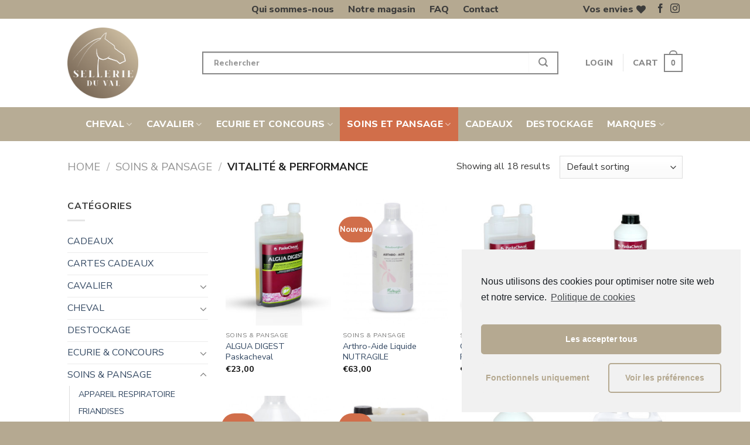

--- FILE ---
content_type: text/html; charset=UTF-8
request_url: https://sellerieduval.com/product-category/soins-et-pansage/vitalite-performance/
body_size: 25368
content:
<!DOCTYPE html>
<!--[if IE 9 ]><html
lang="fr-FR" class="ie9 loading-site no-js"> <![endif]-->
<!--[if IE 8 ]><html
lang="fr-FR" class="ie8 loading-site no-js"> <![endif]-->
<!--[if (gte IE 9)|!(IE)]><!--><html
lang="fr-FR" class="loading-site no-js"> <!--<![endif]--><head><meta
charset="UTF-8" /><link
rel="profile" href="http://gmpg.org/xfn/11" /><link
rel="pingback" href="https://sellerieduval.com/xmlrpc.php" /> <script>document.documentElement.className=document.documentElement.className+' yes-js js_active js'</script> <script>(function(html){html.className=html.className.replace(/\bno-js\b/,'js')})(document.documentElement)</script> <title>VITALITÉ &amp; PERFORMANCE  - Sellerie Du Val</title><meta
name="viewport" content="width=device-width, initial-scale=1, maximum-scale=1" /><meta
name="robots" content="index, follow" /><meta
name="googlebot" content="index, follow, max-snippet:-1, max-image-preview:large, max-video-preview:-1" /><meta
name="bingbot" content="index, follow, max-snippet:-1, max-image-preview:large, max-video-preview:-1" /><link
rel="canonical" href="https://sellerieduval.com/product-category/soins-et-pansage/vitalite-performance/" /><meta
property="og:url" content="https://sellerieduval.com/product-category/soins-et-pansage/vitalite-performance/" /><meta
property="og:site_name" content="Sellerie Du Val" /><meta
property="og:locale" content="fr_FR" /><meta
property="og:type" content="object" /><meta
property="og:title" content="VITALITÉ &amp; PERFORMANCE  - Sellerie Du Val" /><meta
name="twitter:card" content="summary" /><meta
name="twitter:title" content="VITALITÉ &amp; PERFORMANCE  - Sellerie Du Val" /><link
rel='dns-prefetch' href='//fonts.googleapis.com' /><link
rel="alternate" type="application/rss+xml" title="Sellerie Du Val &raquo; Flux" href="https://sellerieduval.com/feed/" /><link
rel="alternate" type="application/rss+xml" title="Sellerie Du Val &raquo; Flux des commentaires" href="https://sellerieduval.com/comments/feed/" /><link
rel="alternate" type="application/rss+xml" title="Flux pour Sellerie Du Val &raquo; VITALITÉ &amp; PERFORMANCE Category" href="https://sellerieduval.com/product-category/soins-et-pansage/vitalite-performance/feed/" /><style id='wp-img-auto-sizes-contain-inline-css' type='text/css'>img:is([sizes=auto i],[sizes^="auto," i]){contain-intrinsic-size:3000px 1500px}</style><link
rel='stylesheet' id='wp-block-library-css' href='https://sellerieduval.com/wp-includes/css/dist/block-library/style.min.css' type='text/css' media='all' /><style id='global-styles-inline-css' type='text/css'>:root{--wp--preset--aspect-ratio--square:1;--wp--preset--aspect-ratio--4-3:4/3;--wp--preset--aspect-ratio--3-4:3/4;--wp--preset--aspect-ratio--3-2:3/2;--wp--preset--aspect-ratio--2-3:2/3;--wp--preset--aspect-ratio--16-9:16/9;--wp--preset--aspect-ratio--9-16:9/16;--wp--preset--color--black:#000000;--wp--preset--color--cyan-bluish-gray:#abb8c3;--wp--preset--color--white:#ffffff;--wp--preset--color--pale-pink:#f78da7;--wp--preset--color--vivid-red:#cf2e2e;--wp--preset--color--luminous-vivid-orange:#ff6900;--wp--preset--color--luminous-vivid-amber:#fcb900;--wp--preset--color--light-green-cyan:#7bdcb5;--wp--preset--color--vivid-green-cyan:#00d084;--wp--preset--color--pale-cyan-blue:#8ed1fc;--wp--preset--color--vivid-cyan-blue:#0693e3;--wp--preset--color--vivid-purple:#9b51e0;--wp--preset--gradient--vivid-cyan-blue-to-vivid-purple:linear-gradient(135deg,rgb(6,147,227) 0%,rgb(155,81,224) 100%);--wp--preset--gradient--light-green-cyan-to-vivid-green-cyan:linear-gradient(135deg,rgb(122,220,180) 0%,rgb(0,208,130) 100%);--wp--preset--gradient--luminous-vivid-amber-to-luminous-vivid-orange:linear-gradient(135deg,rgb(252,185,0) 0%,rgb(255,105,0) 100%);--wp--preset--gradient--luminous-vivid-orange-to-vivid-red:linear-gradient(135deg,rgb(255,105,0) 0%,rgb(207,46,46) 100%);--wp--preset--gradient--very-light-gray-to-cyan-bluish-gray:linear-gradient(135deg,rgb(238,238,238) 0%,rgb(169,184,195) 100%);--wp--preset--gradient--cool-to-warm-spectrum:linear-gradient(135deg,rgb(74,234,220) 0%,rgb(151,120,209) 20%,rgb(207,42,186) 40%,rgb(238,44,130) 60%,rgb(251,105,98) 80%,rgb(254,248,76) 100%);--wp--preset--gradient--blush-light-purple:linear-gradient(135deg,rgb(255,206,236) 0%,rgb(152,150,240) 100%);--wp--preset--gradient--blush-bordeaux:linear-gradient(135deg,rgb(254,205,165) 0%,rgb(254,45,45) 50%,rgb(107,0,62) 100%);--wp--preset--gradient--luminous-dusk:linear-gradient(135deg,rgb(255,203,112) 0%,rgb(199,81,192) 50%,rgb(65,88,208) 100%);--wp--preset--gradient--pale-ocean:linear-gradient(135deg,rgb(255,245,203) 0%,rgb(182,227,212) 50%,rgb(51,167,181) 100%);--wp--preset--gradient--electric-grass:linear-gradient(135deg,rgb(202,248,128) 0%,rgb(113,206,126) 100%);--wp--preset--gradient--midnight:linear-gradient(135deg,rgb(2,3,129) 0%,rgb(40,116,252) 100%);--wp--preset--font-size--small:13px;--wp--preset--font-size--medium:20px;--wp--preset--font-size--large:36px;--wp--preset--font-size--x-large:42px;--wp--preset--spacing--20:0.44rem;--wp--preset--spacing--30:0.67rem;--wp--preset--spacing--40:1rem;--wp--preset--spacing--50:1.5rem;--wp--preset--spacing--60:2.25rem;--wp--preset--spacing--70:3.38rem;--wp--preset--spacing--80:5.06rem;--wp--preset--shadow--natural:6px 6px 9px rgba(0, 0, 0, 0.2);--wp--preset--shadow--deep:12px 12px 50px rgba(0, 0, 0, 0.4);--wp--preset--shadow--sharp:6px 6px 0px rgba(0, 0, 0, 0.2);--wp--preset--shadow--outlined:6px 6px 0px -3px rgb(255, 255, 255), 6px 6px rgb(0, 0, 0);--wp--preset--shadow--crisp:6px 6px 0px rgb(0, 0, 0)}:where(.is-layout-flex){gap:.5em}:where(.is-layout-grid){gap:.5em}body .is-layout-flex{display:flex}.is-layout-flex{flex-wrap:wrap;align-items:center}.is-layout-flex>:is(*,div){margin:0}body .is-layout-grid{display:grid}.is-layout-grid>:is(*,div){margin:0}:where(.wp-block-columns.is-layout-flex){gap:2em}:where(.wp-block-columns.is-layout-grid){gap:2em}:where(.wp-block-post-template.is-layout-flex){gap:1.25em}:where(.wp-block-post-template.is-layout-grid){gap:1.25em}.has-black-color{color:var(--wp--preset--color--black)!important}.has-cyan-bluish-gray-color{color:var(--wp--preset--color--cyan-bluish-gray)!important}.has-white-color{color:var(--wp--preset--color--white)!important}.has-pale-pink-color{color:var(--wp--preset--color--pale-pink)!important}.has-vivid-red-color{color:var(--wp--preset--color--vivid-red)!important}.has-luminous-vivid-orange-color{color:var(--wp--preset--color--luminous-vivid-orange)!important}.has-luminous-vivid-amber-color{color:var(--wp--preset--color--luminous-vivid-amber)!important}.has-light-green-cyan-color{color:var(--wp--preset--color--light-green-cyan)!important}.has-vivid-green-cyan-color{color:var(--wp--preset--color--vivid-green-cyan)!important}.has-pale-cyan-blue-color{color:var(--wp--preset--color--pale-cyan-blue)!important}.has-vivid-cyan-blue-color{color:var(--wp--preset--color--vivid-cyan-blue)!important}.has-vivid-purple-color{color:var(--wp--preset--color--vivid-purple)!important}.has-black-background-color{background-color:var(--wp--preset--color--black)!important}.has-cyan-bluish-gray-background-color{background-color:var(--wp--preset--color--cyan-bluish-gray)!important}.has-white-background-color{background-color:var(--wp--preset--color--white)!important}.has-pale-pink-background-color{background-color:var(--wp--preset--color--pale-pink)!important}.has-vivid-red-background-color{background-color:var(--wp--preset--color--vivid-red)!important}.has-luminous-vivid-orange-background-color{background-color:var(--wp--preset--color--luminous-vivid-orange)!important}.has-luminous-vivid-amber-background-color{background-color:var(--wp--preset--color--luminous-vivid-amber)!important}.has-light-green-cyan-background-color{background-color:var(--wp--preset--color--light-green-cyan)!important}.has-vivid-green-cyan-background-color{background-color:var(--wp--preset--color--vivid-green-cyan)!important}.has-pale-cyan-blue-background-color{background-color:var(--wp--preset--color--pale-cyan-blue)!important}.has-vivid-cyan-blue-background-color{background-color:var(--wp--preset--color--vivid-cyan-blue)!important}.has-vivid-purple-background-color{background-color:var(--wp--preset--color--vivid-purple)!important}.has-black-border-color{border-color:var(--wp--preset--color--black)!important}.has-cyan-bluish-gray-border-color{border-color:var(--wp--preset--color--cyan-bluish-gray)!important}.has-white-border-color{border-color:var(--wp--preset--color--white)!important}.has-pale-pink-border-color{border-color:var(--wp--preset--color--pale-pink)!important}.has-vivid-red-border-color{border-color:var(--wp--preset--color--vivid-red)!important}.has-luminous-vivid-orange-border-color{border-color:var(--wp--preset--color--luminous-vivid-orange)!important}.has-luminous-vivid-amber-border-color{border-color:var(--wp--preset--color--luminous-vivid-amber)!important}.has-light-green-cyan-border-color{border-color:var(--wp--preset--color--light-green-cyan)!important}.has-vivid-green-cyan-border-color{border-color:var(--wp--preset--color--vivid-green-cyan)!important}.has-pale-cyan-blue-border-color{border-color:var(--wp--preset--color--pale-cyan-blue)!important}.has-vivid-cyan-blue-border-color{border-color:var(--wp--preset--color--vivid-cyan-blue)!important}.has-vivid-purple-border-color{border-color:var(--wp--preset--color--vivid-purple)!important}.has-vivid-cyan-blue-to-vivid-purple-gradient-background{background:var(--wp--preset--gradient--vivid-cyan-blue-to-vivid-purple)!important}.has-light-green-cyan-to-vivid-green-cyan-gradient-background{background:var(--wp--preset--gradient--light-green-cyan-to-vivid-green-cyan)!important}.has-luminous-vivid-amber-to-luminous-vivid-orange-gradient-background{background:var(--wp--preset--gradient--luminous-vivid-amber-to-luminous-vivid-orange)!important}.has-luminous-vivid-orange-to-vivid-red-gradient-background{background:var(--wp--preset--gradient--luminous-vivid-orange-to-vivid-red)!important}.has-very-light-gray-to-cyan-bluish-gray-gradient-background{background:var(--wp--preset--gradient--very-light-gray-to-cyan-bluish-gray)!important}.has-cool-to-warm-spectrum-gradient-background{background:var(--wp--preset--gradient--cool-to-warm-spectrum)!important}.has-blush-light-purple-gradient-background{background:var(--wp--preset--gradient--blush-light-purple)!important}.has-blush-bordeaux-gradient-background{background:var(--wp--preset--gradient--blush-bordeaux)!important}.has-luminous-dusk-gradient-background{background:var(--wp--preset--gradient--luminous-dusk)!important}.has-pale-ocean-gradient-background{background:var(--wp--preset--gradient--pale-ocean)!important}.has-electric-grass-gradient-background{background:var(--wp--preset--gradient--electric-grass)!important}.has-midnight-gradient-background{background:var(--wp--preset--gradient--midnight)!important}.has-small-font-size{font-size:var(--wp--preset--font-size--small)!important}.has-medium-font-size{font-size:var(--wp--preset--font-size--medium)!important}.has-large-font-size{font-size:var(--wp--preset--font-size--large)!important}.has-x-large-font-size{font-size:var(--wp--preset--font-size--x-large)!important}</style><style id='classic-theme-styles-inline-css' type='text/css'>
/*! This file is auto-generated */
.wp-block-button__link{color:#fff;background-color:#32373c;border-radius:9999px;box-shadow:none;text-decoration:none;padding:calc(.667em + 2px) calc(1.333em + 2px);font-size:1.125em}.wp-block-file__button{background:#32373c;color:#fff;text-decoration:none}</style><link
rel='stylesheet' id='lpc_pick_up_ws-css' href='https://sellerieduval.com/wp-content/plugins/colissimo-shipping-methods-for-woocommerce/public/css/pickup_ws.css' type='text/css' media='all' /><link
rel='stylesheet' id='lpc_modal-css' href='https://sellerieduval.com/wp-content/plugins/colissimo-shipping-methods-for-woocommerce/includes/css/modal.css' type='text/css' media='all' /><link
rel='stylesheet' id='lpc_pickup_widget-css' href='https://sellerieduval.com/wp-content/plugins/colissimo-shipping-methods-for-woocommerce/public/css/pickup_widget.css' type='text/css' media='all' /><link
rel='stylesheet' id='lpc_bal_return-css' href='https://sellerieduval.com/wp-content/plugins/colissimo-shipping-methods-for-woocommerce/public/css/lpc_bal_return.css' type='text/css' media='all' /><link
rel='stylesheet' id='pwb-styles-frontend-css' href='https://sellerieduval.com/wp-content/plugins/perfect-woocommerce-brands/assets/css/styles-frontend.min.css' type='text/css' media='all' /><link
rel='stylesheet' id='toggle-switch-css' href='https://sellerieduval.com/wp-content/plugins/woocommerce-deposits/assets/css/toggle-switch.css' type='text/css' media='screen' /><link
rel='stylesheet' id='wc-deposits-frontend-styles-css' href='https://sellerieduval.com/wp-content/plugins/woocommerce-deposits/assets/css/style.css' type='text/css' media='all' /><style id='woocommerce-inline-inline-css' type='text/css'>.woocommerce form .form-row .required{visibility:visible}</style><link
rel='stylesheet' id='flatsome-icons-css' href='https://sellerieduval.com/wp-content/themes/flatsome/assets/css/fl-icons.css' type='text/css' media='all' /><link
rel='stylesheet' id='flatsome-woocommerce-wishlist-css' href='https://sellerieduval.com/wp-content/themes/flatsome/inc/integrations/wc-yith-wishlist/wishlist.css' type='text/css' media='all' /><link
rel='stylesheet' id='flatsome-main-css' href='https://sellerieduval.com/wp-content/themes/flatsome/assets/css/flatsome.css' type='text/css' media='all' /><link
rel='stylesheet' id='flatsome-shop-css' href='https://sellerieduval.com/wp-content/themes/flatsome/assets/css/flatsome-shop.css' type='text/css' media='all' /><link
rel='stylesheet' id='flatsome-style-css' href='https://sellerieduval.com/wp-content/themes/flatsome-child/style.css' type='text/css' media='all' /><link
rel='stylesheet' id='flatsome-googlefonts-css' href='//fonts.googleapis.com/css?family=Nunito+Sans%3Aregular%2C700%2Cregular%2C800%2Cregular&#038;display=swap&#038;ver=3.9' type='text/css' media='all' /><link
rel='stylesheet' id='cmplz-cookie-css' href='https://sellerieduval.com/wp-content/plugins/complianz-gdpr/assets/css/cookieconsent.min.css' type='text/css' media='all' /> <script type="text/javascript">window._nslDOMReady=function(callback){if(document.readyState==="complete"||document.readyState==="interactive"){callback()}else{document.addEventListener("DOMContentLoaded",callback)}}</script><script type="text/javascript" src="https://sellerieduval.com/wp-content/cache/wpo-minify/1631719785/assets/wpo-minify-header-84e60a2d.min.js" id="wpo_min-header-0-js"></script> <link
rel="https://api.w.org/" href="https://sellerieduval.com/wp-json/" /><link
rel="EditURI" type="application/rsd+xml" title="RSD" href="https://sellerieduval.com/xmlrpc.php?rsd" /><meta
name="generator" content="WordPress 6.9" /><meta
name="generator" content="WooCommerce 5.3.3" /><style>.cmplz-blocked-content-container.recaptcha-invisible,.cmplz-blocked-content-container.g-recaptcha{max-width:initial!important;height:80px!important;margin-bottom:20px}@media only screen and (max-width:400px){.cmplz-blocked-content-container.recaptcha-invisible,.cmplz-blocked-content-container.g-recaptcha{height:100px!important}}.cmplz-blocked-content-container.recaptcha-invisible .cmplz-blocked-content-notice,.cmplz-blocked-content-container.g-recaptcha .cmplz-blocked-content-notice{max-width:initial;padding:7px}</style><style>.cmplz-placeholder-element>blockquote.fb-xfbml-parse-ignore{margin:0 20px}</style><style>.instagram-media.cmplz-placeholder-element>div{max-width:100%}</style><style>.bg{opacity:0;transition:opacity 1s;-webkit-transition:opacity 1s}.bg-loaded{opacity:1}</style><!--[if IE]><link
rel="stylesheet" type="text/css" href="https://sellerieduval.com/wp-content/themes/flatsome/assets/css/ie-fallback.css"><script src="//cdnjs.cloudflare.com/ajax/libs/html5shiv/3.6.1/html5shiv.js"></script><script>var head=document.getElementsByTagName('head')[0],style=document.createElement('style');style.type='text/css';style.styleSheet.cssText=':before,:after{content:none !important';head.appendChild(style);setTimeout(function(){head.removeChild(style)},0)</script><script src="https://sellerieduval.com/wp-content/themes/flatsome/assets/libs/ie-flexibility.js"></script><![endif]-->	<noscript><style>.woocommerce-product-gallery{opacity:1!important}</style></noscript><link
rel="icon" href="https://sellerieduval.com/wp-content/uploads/2021/03/cropped-WEBSITE-FAVICON-1-32x32.png" sizes="32x32" /><link
rel="icon" href="https://sellerieduval.com/wp-content/uploads/2021/03/cropped-WEBSITE-FAVICON-1-192x192.png" sizes="192x192" /><link
rel="apple-touch-icon" href="https://sellerieduval.com/wp-content/uploads/2021/03/cropped-WEBSITE-FAVICON-1-180x180.png" /><meta
name="msapplication-TileImage" content="https://sellerieduval.com/wp-content/uploads/2021/03/cropped-WEBSITE-FAVICON-1-270x270.png" /><style id="custom-css" type="text/css">:root{--primary-color:#d16e4a}.header-main{height:151px}#logo img{max-height:151px}#logo{width:200px}#logo img{padding:15px 0}.header-bottom{min-height:57px}.header-top{min-height:20px}.transparent .header-main{height:323px}.transparent #logo img{max-height:323px}.has-transparent+.page-title:first-of-type,.has-transparent+#main>.page-title,.has-transparent+#main>div>.page-title,.has-transparent+#main .page-header-wrapper:first-of-type .page-title{padding-top:403px}.header.show-on-scroll,.stuck .header-main{height:70px!important}.stuck #logo img{max-height:70px!important}.search-form{width:93%}.header-bg-color,.header-wrapper{background-color:rgba(255,255,255,.9)}.header-bottom{background-color:rgba(181,169,145,.96)}.header-main .nav>li>a{line-height:16px}.stuck .header-main .nav>li>a{line-height:50px}.header-bottom-nav>li>a{line-height:58px}@media (max-width:549px){.header-main{height:88px}#logo img{max-height:88px}}.nav-dropdown-has-arrow.nav-dropdown-has-border li.has-dropdown:before{border-bottom-color:#FFF}.nav .nav-dropdown{border-color:#FFF}.nav-dropdown{font-size:100%}.nav-dropdown-has-arrow li.has-dropdown:after{border-bottom-color:#FFF}.nav .nav-dropdown{background-color:#FFF}.header-top{background-color:#b5a991!important}.accordion-title.active,.has-icon-bg .icon .icon-inner,.logo a,.primary.is-underline,.primary.is-link,.badge-outline .badge-inner,.nav-outline>li.active>a,.nav-outline>li.active>a,.cart-icon strong,[data-color='primary'],.is-outline.primary{color:#d16e4a}[data-text-color="primary"]{color:#d16e4a!important}[data-text-bg="primary"]{background-color:#d16e4a}.scroll-to-bullets a,.featured-title,.label-new.menu-item>a:after,.nav-pagination>li>.current,.nav-pagination>li>span:hover,.nav-pagination>li>a:hover,.has-hover:hover .badge-outline .badge-inner,button[type="submit"],.button.wc-forward:not(.checkout):not(.checkout-button),.button.submit-button,.button.primary:not(.is-outline),.featured-table .title,.is-outline:hover,.has-icon:hover .icon-label,.nav-dropdown-bold .nav-column li>a:hover,.nav-dropdown.nav-dropdown-bold>li>a:hover,.nav-dropdown-bold.dark .nav-column li>a:hover,.nav-dropdown.nav-dropdown-bold.dark>li>a:hover,.is-outline:hover,.tagcloud a:hover,.grid-tools a,input[type='submit']:not(.is-form),.box-badge:hover .box-text,input.button.alt,.nav-box>li>a:hover,.nav-box>li.active>a,.nav-pills>li.active>a,.current-dropdown .cart-icon strong,.cart-icon:hover strong,.nav-line-bottom>li>a:before,.nav-line-grow>li>a:before,.nav-line>li>a:before,.banner,.header-top,.slider-nav-circle .flickity-prev-next-button:hover svg,.slider-nav-circle .flickity-prev-next-button:hover .arrow,.primary.is-outline:hover,.button.primary:not(.is-outline),input[type='submit'].primary,input[type='submit'].primary,input[type='reset'].button,input[type='button'].primary,.badge-inner{background-color:#d16e4a}.nav-vertical.nav-tabs>li.active>a,.scroll-to-bullets a.active,.nav-pagination>li>.current,.nav-pagination>li>span:hover,.nav-pagination>li>a:hover,.has-hover:hover .badge-outline .badge-inner,.accordion-title.active,.featured-table,.is-outline:hover,.tagcloud a:hover,blockquote,.has-border,.cart-icon strong:after,.cart-icon strong,.blockUI:before,.processing:before,.loading-spin,.slider-nav-circle .flickity-prev-next-button:hover svg,.slider-nav-circle .flickity-prev-next-button:hover .arrow,.primary.is-outline:hover{border-color:#d16e4a}.nav-tabs>li.active>a{border-top-color:#d16e4a}.widget_shopping_cart_content .blockUI.blockOverlay:before{border-left-color:#d16e4a}.woocommerce-checkout-review-order .blockUI.blockOverlay:before{border-left-color:#d16e4a}.slider .flickity-prev-next-button:hover svg,.slider .flickity-prev-next-button:hover .arrow{fill:#d16e4a}[data-icon-label]:after,.secondary.is-underline:hover,.secondary.is-outline:hover,.icon-label,.button.secondary:not(.is-outline),.button.alt:not(.is-outline),.badge-inner.on-sale,.button.checkout,.single_add_to_cart_button,.current .breadcrumb-step{background-color:#b7ac95}[data-text-bg="secondary"]{background-color:#b7ac95}.secondary.is-underline,.secondary.is-link,.secondary.is-outline,.stars a.active,.star-rating:before,.woocommerce-page .star-rating:before,.star-rating span:before,.color-secondary{color:#b7ac95}[data-text-color="secondary"]{color:#b7ac95!important}.secondary.is-outline:hover{border-color:#b7ac95}body{font-size:100%}@media screen and (max-width:549px){body{font-size:100%}}body{font-family:"Nunito Sans",sans-serif}body{font-weight:0}body{color:#3c3c3b}.nav>li>a{font-family:"Nunito Sans",sans-serif}.mobile-sidebar-levels-2 .nav>li>ul>li>a{font-family:"Nunito Sans",sans-serif}.nav>li>a{font-weight:800}.mobile-sidebar-levels-2 .nav>li>ul>li>a{font-weight:800}h1,h2,h3,h4,h5,h6,.heading-font,.off-canvas-center .nav-sidebar.nav-vertical>li>a{font-family:"Nunito Sans",sans-serif}h1,h2,h3,h4,h5,h6,.heading-font,.banner h1,.banner h2{font-weight:700}h1,h2,h3,h4,h5,h6,.heading-font{color:#3c3c3b}.alt-font{font-family:"Nunito Sans",sans-serif}.alt-font{font-weight:0!important}.header:not(.transparent) .top-bar-nav.nav>li>a:hover,.header:not(.transparent) .top-bar-nav.nav>li.active>a,.header:not(.transparent) .top-bar-nav.nav>li.current>a,.header:not(.transparent) .top-bar-nav.nav>li>a.active,.header:not(.transparent) .top-bar-nav.nav>li>a.current{color:#d16e4a}.top-bar-nav.nav-line-bottom>li>a:before,.top-bar-nav.nav-line-grow>li>a:before,.top-bar-nav.nav-line>li>a:before,.top-bar-nav.nav-box>li>a:hover,.top-bar-nav.nav-box>li.active>a,.top-bar-nav.nav-pills>li>a:hover,.top-bar-nav.nav-pills>li.active>a{color:#FFF!important;background-color:#d16e4a}.header:not(.transparent) .header-nav-main.nav>li>a{color:#878787}.header:not(.transparent) .header-nav-main.nav>li>a:hover,.header:not(.transparent) .header-nav-main.nav>li.active>a,.header:not(.transparent) .header-nav-main.nav>li.current>a,.header:not(.transparent) .header-nav-main.nav>li>a.active,.header:not(.transparent) .header-nav-main.nav>li>a.current{color:#d16e4a}.header-nav-main.nav-line-bottom>li>a:before,.header-nav-main.nav-line-grow>li>a:before,.header-nav-main.nav-line>li>a:before,.header-nav-main.nav-box>li>a:hover,.header-nav-main.nav-box>li.active>a,.header-nav-main.nav-pills>li>a:hover,.header-nav-main.nav-pills>li.active>a{color:#FFF!important;background-color:#d16e4a}.header:not(.transparent) .header-bottom-nav.nav>li>a{color:#3c3c3b}.header:not(.transparent) .header-bottom-nav.nav>li>a:hover,.header:not(.transparent) .header-bottom-nav.nav>li.active>a,.header:not(.transparent) .header-bottom-nav.nav>li.current>a,.header:not(.transparent) .header-bottom-nav.nav>li>a.active,.header:not(.transparent) .header-bottom-nav.nav>li>a.current{color:#d16e4a}.header-bottom-nav.nav-line-bottom>li>a:before,.header-bottom-nav.nav-line-grow>li>a:before,.header-bottom-nav.nav-line>li>a:before,.header-bottom-nav.nav-box>li>a:hover,.header-bottom-nav.nav-box>li.active>a,.header-bottom-nav.nav-pills>li>a:hover,.header-bottom-nav.nav-pills>li.active>a{color:#FFF!important;background-color:#d16e4a}.current .breadcrumb-step,[data-icon-label]:after,.button#place_order,.button.checkout,.checkout-button,.single_add_to_cart_button.button{background-color:#d16e4a!important}@media screen and (min-width:550px){.products .box-vertical .box-image{min-width:247px!important;width:247px!important}}.header-main .social-icons,.header-main .cart-icon strong,.header-main .menu-title,.header-main .header-button>.button.is-outline,.header-main .nav>li>a>i:not(.icon-angle-down){color:#878787!important}.header-main .header-button>.button.is-outline,.header-main .cart-icon strong:after,.header-main .cart-icon strong{border-color:#878787!important}.header-main .header-button>.button:not(.is-outline){background-color:#878787!important}.header-main .current-dropdown .cart-icon strong,.header-main .header-button>.button:hover,.header-main .header-button>.button:hover i,.header-main .header-button>.button:hover span{color:#FFF!important}.header-main .menu-title:hover,.header-main .social-icons a:hover,.header-main .header-button>.button.is-outline:hover,.header-main .nav>li>a:hover>i:not(.icon-angle-down){color:#d16e4a!important}.header-main .current-dropdown .cart-icon strong,.header-main .header-button>.button:hover{background-color:#d16e4a!important}.header-main .current-dropdown .cart-icon strong:after,.header-main .current-dropdown .cart-icon strong,.header-main .header-button>.button:hover{border-color:#d16e4a!important}.footer-2{background-color:#b5a991}.absolute-footer,html{background-color:#b5a991}button[name='update_cart']{display:none}.label-new.menu-item>a:after{content:"Nouveau"}.label-hot.menu-item>a:after{content:"Hot"}.label-sale.menu-item>a:after{content:"En action"}.label-popular.menu-item>a:after{content:"Populaire"}</style><style type="text/css" id="wp-custom-css">@media only screen and (max-width:1050px){#wide-nav a.nav-top-link{font-size:0.9rem!important}}@media only screen and (max-width:953px){#wide-nav a.nav-top-link{font-size:0.75rem!important}}</style> <script type="text/plain" class="cmplz-script" async src="https://www.googletagmanager.com/gtag/js?id=G-V435EXSZ8C"></script> <script>window.dataLayer=window.dataLayer||[];function gtag(){dataLayer.push(arguments)}
gtag('js',new Date());gtag('config','G-V435EXSZ8C')</script></head><body
class="archive tax-product_cat term-vitalite-performance term-1170 wp-theme-flatsome wp-child-theme-flatsome-child theme-flatsome woocommerce woocommerce-page woocommerce-no-js full-width lightbox nav-dropdown-has-arrow nav-dropdown-has-shadow nav-dropdown-has-border"><a
class="skip-link screen-reader-text" href="#main">Skip to content</a><div
id="wrapper"><header
id="header" class="header "><div
class="header-wrapper"><div
id="top-bar" class="header-top hide-for-sticky flex-has-center"><div
class="flex-row container"><div
class="flex-col hide-for-medium flex-left"><ul
class="nav nav-left medium-nav-center nav-small  nav-box"></ul></div><div
class="flex-col hide-for-medium flex-center"><ul
class="nav nav-center nav-small  nav-box"><li
id="menu-item-33121" class="menu-item menu-item-type-post_type menu-item-object-page menu-item-33121 menu-item-design-default"><a
href="https://sellerieduval.com/qui-sommes-nous/" class="nav-top-link">Qui sommes-nous</a></li><li
id="menu-item-29091" class="menu-item menu-item-type-post_type menu-item-object-page menu-item-29091 menu-item-design-default"><a
href="https://sellerieduval.com/notre-magasin/" class="nav-top-link">Notre magasin</a></li><li
id="menu-item-29128" class="menu-item menu-item-type-post_type menu-item-object-page menu-item-29128 menu-item-design-default"><a
href="https://sellerieduval.com/faq/" class="nav-top-link">FAQ</a></li><li
id="menu-item-29116" class="menu-item menu-item-type-post_type menu-item-object-page menu-item-29116 menu-item-design-default"><a
href="https://sellerieduval.com/contact/" class="nav-top-link">Contact</a></li></ul></div><div
class="flex-col hide-for-medium flex-right"><ul
class="nav top-bar-nav nav-right nav-small  nav-box"><li
class="header-wishlist-icon">
<a
href="https://sellerieduval.com/listedesouhaits/" class="wishlist-link is-small">
<span
class="hide-for-medium header-wishlist-title">
Vos envies  	</span>
<i
class="wishlist-icon icon-heart"
>
</i>
</a></li><li
class="html header-social-icons ml-0"><div
class="social-icons follow-icons" ><a
href="https://www.facebook.com/profile.php?id=100057178131426" target="_blank" data-label="Facebook"  rel="noopener noreferrer nofollow" class="icon plain facebook tooltip" title="Nous suivre sur Facebook"><i
class="icon-facebook" ></i></a><a
href="https://www.instagram.com/sellerie.du.val/" target="_blank" rel="noopener noreferrer nofollow" data-label="Instagram" class="icon plain  instagram tooltip" title="Nous suivre sur Instagram"><i
class="icon-instagram" ></i></a></div></li></ul></div><div
class="flex-col show-for-medium flex-grow"><ul
class="nav nav-center nav-small mobile-nav  nav-box"></ul></div></div></div><div
id="masthead" class="header-main hide-for-sticky"><div
class="header-inner flex-row container logo-left medium-logo-center" role="navigation"><div
id="logo" class="flex-col logo">
<a
href="https://sellerieduval.com/" title="Sellerie Du Val" rel="home">
<img
width="200" height="151" src="https://sellerieduval.com/wp-content/uploads/2021/04/website_menu_logo_new.png" class="header_logo header-logo" alt="Sellerie Du Val"/><img
width="200" height="151" src="https://sellerieduval.com/wp-content/uploads/2021/04/website_menu_logo_new.png" class="header-logo-dark" alt="Sellerie Du Val"/></a></div><div
class="flex-col show-for-medium flex-left"><ul
class="mobile-nav nav nav-left "><li
class="nav-icon has-icon">
<a
href="#" data-open="#main-menu" data-pos="left" data-bg="main-menu-overlay" data-color="" class="is-small" aria-label="Menu" aria-controls="main-menu" aria-expanded="false">
<i
class="icon-menu" ></i>
<span
class="menu-title uppercase hide-for-small">Menu</span>		</a></li></ul></div><div
class="flex-col hide-for-medium flex-left
flex-grow"><ul
class="header-nav header-nav-main nav nav-left  nav-size-medium nav-spacing-medium nav-uppercase nav-prompts-overlay" ><li
class="header-search-form search-form html relative has-icon"><div
class="header-search-form-wrapper"><div
class="searchform-wrapper ux-search-box relative is-normal"><form
role="search" method="get" class="searchform" action="https://sellerieduval.com/"><div
class="flex-row relative"><div
class="flex-col flex-grow">
<label
class="screen-reader-text" for="woocommerce-product-search-field-0">Search for:</label>
<input
type="search" id="woocommerce-product-search-field-0" class="search-field mb-0" placeholder="Rechercher" value="" name="s" />
<input
type="hidden" name="post_type" value="product" /></div><div
class="flex-col">
<button
type="submit" value="Search" class="ux-search-submit submit-button secondary button icon mb-0" aria-label="Submit">
<i
class="icon-search" ></i>			</button></div></div><div
class="live-search-results text-left z-top"></div></form></div></div></li></ul></div><div
class="flex-col hide-for-medium flex-right"><ul
class="header-nav header-nav-main nav nav-right  nav-size-medium nav-spacing-medium nav-uppercase nav-prompts-overlay"><li
class="account-item has-icon
"
><a
href="https://sellerieduval.com/my-account/"
class="nav-top-link nav-top-not-logged-in is-small"
data-open="#login-form-popup"  >
<span>
Login      </span>
</a></li><li
class="header-divider"></li><li
class="cart-item has-icon has-dropdown"><a
href="https://sellerieduval.com/cart/" title="Cart" class="header-cart-link is-small"><span
class="header-cart-title">
Cart     </span><span
class="cart-icon image-icon">
<strong>0</strong>
</span>
</a><ul
class="nav-dropdown nav-dropdown-default"><li
class="html widget_shopping_cart"><div
class="widget_shopping_cart_content"><p
class="woocommerce-mini-cart__empty-message">No products in the cart.</p></div></li></ul></li></ul></div><div
class="flex-col show-for-medium flex-right"><ul
class="mobile-nav nav nav-right "><li
class="header-wishlist-icon has-icon">
<a
href="https://sellerieduval.com/listedesouhaits/" class="wishlist-link ">
<i
class="wishlist-icon icon-heart"
>
</i>
</a></li><li
class="account-item has-icon">
<a
href="https://sellerieduval.com/my-account/"
class="account-link-mobile is-small" title="My account">
<i
class="icon-user" ></i>	</a></li><li
class="cart-item has-icon"><a
href="https://sellerieduval.com/cart/" class="header-cart-link off-canvas-toggle nav-top-link is-small" data-open="#cart-popup" data-class="off-canvas-cart" title="Cart" data-pos="right">
<span
class="cart-icon image-icon">
<strong>0</strong>
</span>
</a><div
id="cart-popup" class="mfp-hide widget_shopping_cart"><div
class="cart-popup-inner inner-padding"><div
class="cart-popup-title text-center"><h4 class="uppercase">Cart</h4><div
class="is-divider"></div></div><div
class="widget_shopping_cart_content"><p
class="woocommerce-mini-cart__empty-message">No products in the cart.</p></div><div
class="cart-sidebar-content relative"></div></div></div></li></ul></div></div></div><div
id="wide-nav" class="header-bottom wide-nav hide-for-sticky nav-dark flex-has-center hide-for-medium"><div
class="flex-row container"><div
class="flex-col hide-for-medium flex-center"><ul
class="nav header-nav header-bottom-nav nav-center  nav-box nav-uppercase nav-prompts-overlay"><li
id="menu-item-33480" class="menu-item menu-item-type-taxonomy menu-item-object-product_cat menu-item-has-children menu-item-33480 menu-item-design-container-width menu-item-has-block has-dropdown"><a
href="https://sellerieduval.com/product-category/cheval/" class="nav-top-link">CHEVAL<i
class="icon-angle-down" ></i></a><div
class="sub-menu nav-dropdown"><div
id="gap-1806174092" class="gap-element clearfix" style="display:block; height:auto;"><style>#gap-1806174092{padding-top:30px}</style></div><div
class="row row-large"  id="row-555611968"><div
id="col-383462739" class="col medium-3 small-12 large-3"  ><div
class="col-inner text-left"  ><div
class="ux-menu stack stack-col justify-start"><div
class="ux-menu-link flex menu-item 2nd-level-title">
<a
class="ux-menu-link__link flex" href="https://sellerieduval.com/product-category/cheval/briderie/"  >
<span
class="ux-menu-link__text">
BRIDERIE			</span>
</a></div><div
class="ux-menu-link flex menu-item">
<a
class="ux-menu-link__link flex" href="https://sellerieduval.com/product-category/cheval/briderie/accessoires-briderie/"  >
<i
class="ux-menu-link__icon text-center icon-angle-right" ></i>			<span
class="ux-menu-link__text">
Accessoires			</span>
</a></div><div
class="ux-menu-link flex menu-item">
<a
class="ux-menu-link__link flex" href="https://sellerieduval.com/product-category/cheval/briderie/bridon/"  >
<i
class="ux-menu-link__icon text-center icon-angle-right" ></i>			<span
class="ux-menu-link__text">
Bridon			</span>
</a></div><div
class="ux-menu-link flex menu-item">
<a
class="ux-menu-link__link flex" href="https://sellerieduval.com/product-category/cheval/briderie/renes/"  >
<i
class="ux-menu-link__icon text-center icon-angle-right" ></i>			<span
class="ux-menu-link__text">
Renes			</span>
</a></div></div><div
id="gap-1441750412" class="gap-element clearfix" style="display:block; height:auto;"><style>#gap-1441750412{padding-top:5px}</style></div></div><style>#col-383462739>.col-inner{padding:p 1px 0 10px}</style></div><div
id="col-1253389466" class="col medium-3 small-12 large-3"  ><div
class="col-inner text-left"  ><div
class="ux-menu stack stack-col justify-start"><div
class="ux-menu-link flex menu-item 2nd-level-title">
<a
class="ux-menu-link__link flex" href="https://sellerieduval.com/product-category/cheval/couvertures/"  >
<span
class="ux-menu-link__text">
COUVERTURES			</span>
</a></div><div
class="ux-menu-link flex menu-item">
<a
class="ux-menu-link__link flex" href="https://sellerieduval.com/product-category/cheval/couvertures/accessoires-couvertures/"  >
<i
class="ux-menu-link__icon text-center icon-angle-right" ></i>			<span
class="ux-menu-link__text">
Accessoires			</span>
</a></div><div
class="ux-menu-link flex menu-item">
<a
class="ux-menu-link__link flex" href="https://sellerieduval.com/product-category/cheval/couvertures/chemise-anti-mouche/"  >
<i
class="ux-menu-link__icon text-center icon-angle-right" ></i>			<span
class="ux-menu-link__text">
Chemise anti mouche			</span>
</a></div><div
class="ux-menu-link flex menu-item">
<a
class="ux-menu-link__link flex" href="https://sellerieduval.com/product-category/cheval/couvertures/chemise-ecurie/"  >
<i
class="ux-menu-link__icon text-center icon-angle-right" ></i>			<span
class="ux-menu-link__text">
Chemise ecurie			</span>
</a></div><div
class="ux-menu-link flex menu-item">
<a
class="ux-menu-link__link flex" href="https://sellerieduval.com/product-category/cheval/couvertures/chemise-polaire-laine/"  >
<i
class="ux-menu-link__icon text-center icon-angle-right" ></i>			<span
class="ux-menu-link__text">
Chemise polaire/laine			</span>
</a></div><div
class="ux-menu-link flex menu-item">
<a
class="ux-menu-link__link flex" href="https://sellerieduval.com/product-category/cheval/couvertures/couvertureimpermeable/"  >
<i
class="ux-menu-link__icon text-center icon-angle-right" ></i>			<span
class="ux-menu-link__text">
Chemise imperméable			</span>
</a></div><div
class="ux-menu-link flex menu-item">
<a
class="ux-menu-link__link flex" href="https://sellerieduval.com/product-category/cheval/couvertures/chemise-sechante/"  >
<i
class="ux-menu-link__icon text-center icon-angle-right" ></i>			<span
class="ux-menu-link__text">
Chemise sechante			</span>
</a></div><div
class="ux-menu-link flex menu-item">
<a
class="ux-menu-link__link flex" href="https://sellerieduval.com/product-category/cheval/couvertures/couverture-de-box/"  >
<i
class="ux-menu-link__icon text-center icon-angle-right" ></i>			<span
class="ux-menu-link__text">
Couverture de box			</span>
</a></div><div
class="ux-menu-link flex menu-item">
<a
class="ux-menu-link__link flex" href="https://sellerieduval.com/product-category/cheval/couvertures/sous-couvertures/"  >
<i
class="ux-menu-link__icon text-center icon-angle-right" ></i>			<span
class="ux-menu-link__text">
Sous couvertures			</span>
</a></div></div><div
id="gap-1333627666" class="gap-element clearfix" style="display:block; height:auto;"><style>#gap-1333627666{padding-top:5px}</style></div></div><style>#col-1253389466>.col-inner{padding:p 1px 0 10px}</style></div><div
id="col-1576656007" class="col medium-3 small-12 large-3"  ><div
class="col-inner text-left"  ><div
class="ux-menu stack stack-col justify-start"><div
class="ux-menu-link flex menu-item 2nd-level-title">
<a
class="ux-menu-link__link flex" href="https://sellerieduval.com/product-category/cheval/enrenements-et-longe/"  >
<span
class="ux-menu-link__text">
ENRÊNEMENTS &amp; LONGE			</span>
</a></div><div
class="ux-menu-link flex menu-item">
<a
class="ux-menu-link__link flex" href="https://sellerieduval.com/product-category/cheval/enrenements-et-longe/autres-enrennements/"  >
<i
class="ux-menu-link__icon text-center icon-angle-right" ></i>			<span
class="ux-menu-link__text">
Autres enrênements			</span>
</a></div><div
class="ux-menu-link flex menu-item">
<a
class="ux-menu-link__link flex" href="https://sellerieduval.com/product-category/cheval/enrenements-et-longe/collier-de-chasse/"  >
<i
class="ux-menu-link__icon text-center icon-angle-right" ></i>			<span
class="ux-menu-link__text">
Collier de chasse			</span>
</a></div><div
class="ux-menu-link flex menu-item">
<a
class="ux-menu-link__link flex" href="https://sellerieduval.com/product-category/cheval/enrenements-et-longe/martingale/"  >
<i
class="ux-menu-link__icon text-center icon-angle-right" ></i>			<span
class="ux-menu-link__text">
Martingale			</span>
</a></div><div
class="ux-menu-link flex menu-item">
<a
class="ux-menu-link__link flex" href="https://sellerieduval.com/product-category/cheval/enrenements-et-longe/renes-allemandes/"  >
<i
class="ux-menu-link__icon text-center icon-angle-right" ></i>			<span
class="ux-menu-link__text">
Rênes Allemandes			</span>
</a></div><div
class="ux-menu-link flex menu-item">
<a
class="ux-menu-link__link flex" href="https://sellerieduval.com/product-category/cheval/enrenements-et-longe/surfaix-cavecon-longe/"  >
<i
class="ux-menu-link__icon text-center icon-angle-right" ></i>			<span
class="ux-menu-link__text">
Surfaix/cavecon/longe			</span>
</a></div></div><div
id="gap-1784075639" class="gap-element clearfix" style="display:block; height:auto;"><style>#gap-1784075639{padding-top:5px}</style></div></div><style>#col-1576656007>.col-inner{padding:p 1px 0 10px}</style></div><div
id="col-168991379" class="col medium-3 small-12 large-3"  ><div
class="col-inner text-left"  ><div
class="ux-menu stack stack-col justify-start"><div
class="ux-menu-link flex menu-item 2nd-level-title">
<a
class="ux-menu-link__link flex" href="https://sellerieduval.com/product-category/cheval/equipement-selle/"  >
<span
class="ux-menu-link__text">
ÉQUIPEMENT &amp; SELLE			</span>
</a></div><div
class="ux-menu-link flex menu-item">
<a
class="ux-menu-link__link flex" href="https://sellerieduval.com/product-category/cheval/equipement-selle/etriers/"  >
<i
class="ux-menu-link__icon text-center icon-angle-right" ></i>			<span
class="ux-menu-link__text">
Etriers			</span>
</a></div><div
class="ux-menu-link flex menu-item">
<a
class="ux-menu-link__link flex" href="https://sellerieduval.com/product-category/cheval/equipement-selle/etrivieres/"  >
<i
class="ux-menu-link__icon text-center icon-angle-right" ></i>			<span
class="ux-menu-link__text">
Etrivières			</span>
</a></div><div
class="ux-menu-link flex menu-item">
<a
class="ux-menu-link__link flex" href="https://sellerieduval.com/product-category/cheval/equipement-selle/sangle/"  >
<i
class="ux-menu-link__icon text-center icon-angle-right" ></i>			<span
class="ux-menu-link__text">
Sangle			</span>
</a></div><div
class="ux-menu-link flex menu-item">
<a
class="ux-menu-link__link flex" href="https://sellerieduval.com/product-category/cheval/equipement-selle/selle/"  >
<i
class="ux-menu-link__icon text-center icon-angle-right" ></i>			<span
class="ux-menu-link__text">
Selle			</span>
</a></div></div><div
id="gap-1975978768" class="gap-element clearfix" style="display:block; height:auto;"><style>#gap-1975978768{padding-top:5px}</style></div></div><style>#col-168991379>.col-inner{padding:p 1px 0 10px}</style></div><div
id="col-1356334745" class="col medium-3 small-12 large-3"  ><div
class="col-inner text-left"  ><div
class="ux-menu stack stack-col justify-start"><div
class="ux-menu-link flex menu-item 2nd-level-title">
<a
class="ux-menu-link__link flex" href="https://sellerieduval.com/product-category/cheval/licols-longes/"  >
<span
class="ux-menu-link__text">
LICOLS &amp; LONGES			</span>
</a></div></div><div
id="gap-826634980" class="gap-element clearfix" style="display:block; height:auto;"><style>#gap-826634980{padding-top:5px}</style></div></div><style>#col-1356334745>.col-inner{padding:p 1px 0 10px}</style></div><div
id="col-319318944" class="col medium-3 small-12 large-3"  ><div
class="col-inner text-left"  ><div
class="ux-menu stack stack-col justify-start"><div
class="ux-menu-link flex menu-item 2nd-level-title">
<a
class="ux-menu-link__link flex" href="https://sellerieduval.com/product-category/cheval/protection-pour-le-repos/"  >
<span
class="ux-menu-link__text">
PROTECTION POUR LE REPOS			</span>
</a></div><div
class="ux-menu-link flex menu-item">
<a
class="ux-menu-link__link flex" href="https://sellerieduval.com"  >
<i
class="ux-menu-link__icon text-center icon-angle-right" ></i>			<span
class="ux-menu-link__text">
Bandes			</span>
</a></div><div
class="ux-menu-link flex menu-item">
<a
class="ux-menu-link__link flex" href="https://sellerieduval.com/product-category/cheval/protection-pour-le-repos/bandes-repos/"  >
<i
class="ux-menu-link__icon text-center icon-angle-right" ></i>			<span
class="ux-menu-link__text">
Bandes repos			</span>
</a></div><div
class="ux-menu-link flex menu-item">
<a
class="ux-menu-link__link flex" href="https://sellerieduval.com/product-category/cheval/protection-pour-le-repos/cotons/"  >
<i
class="ux-menu-link__icon text-center icon-angle-right" ></i>			<span
class="ux-menu-link__text">
Cotons			</span>
</a></div><div
class="ux-menu-link flex menu-item">
<a
class="ux-menu-link__link flex" href="https://sellerieduval.com/product-category/cheval/protection-pour-le-repos/protection-de-transport/"  >
<i
class="ux-menu-link__icon text-center icon-angle-right" ></i>			<span
class="ux-menu-link__text">
Protection de transport			</span>
</a></div><div
class="ux-menu-link flex menu-item">
<a
class="ux-menu-link__link flex" href="https://sellerieduval.com/product-category/cheval/protection-pour-le-repos/stable-boots/"  >
<i
class="ux-menu-link__icon text-center icon-angle-right" ></i>			<span
class="ux-menu-link__text">
Stable boots			</span>
</a></div></div><div
id="gap-911005917" class="gap-element clearfix" style="display:block; height:auto;"><style>#gap-911005917{padding-top:5px}</style></div></div><style>#col-319318944>.col-inner{padding:p 1px 0 10px}</style></div><div
id="col-127924478" class="col medium-3 small-12 large-3"  ><div
class="col-inner text-left"  ><div
class="ux-menu stack stack-col justify-start"><div
class="ux-menu-link flex menu-item 2nd-level-title">
<a
class="ux-menu-link__link flex" href="https://sellerieduval.com/product-category/cheval/protection-pour-le-travail/"  >
<span
class="ux-menu-link__text">
PROTECTION POUR LE TRAVAIL			</span>
</a></div><div
class="ux-menu-link flex menu-item">
<a
class="ux-menu-link__link flex" href="https://sellerieduval.com/product-category/cheval/protection-pour-le-travail/bandes/"  >
<i
class="ux-menu-link__icon text-center icon-angle-right" ></i>			<span
class="ux-menu-link__text">
Bandes			</span>
</a></div><div
class="ux-menu-link flex menu-item">
<a
class="ux-menu-link__link flex" href="https://sellerieduval.com/product-category/cheval/protection-pour-le-travail/cloches-protege-glome/"  >
<i
class="ux-menu-link__icon text-center icon-angle-right" ></i>			<span
class="ux-menu-link__text">
Cloches/protège-glomes			</span>
</a></div><div
class="ux-menu-link flex menu-item">
<a
class="ux-menu-link__link flex" href="https://sellerieduval.com/product-category/cheval/protection-pour-le-travail/guetres-fermees/"  >
<i
class="ux-menu-link__icon text-center icon-angle-right" ></i>			<span
class="ux-menu-link__text">
Guêtres fermées			</span>
</a></div><div
class="ux-menu-link flex menu-item">
<a
class="ux-menu-link__link flex" href="https://sellerieduval.com/product-category/cheval/protection-pour-le-travail/guetres-ouvertes/"  >
<i
class="ux-menu-link__icon text-center icon-angle-right" ></i>			<span
class="ux-menu-link__text">
Guêtres ouvertes			</span>
</a></div></div><div
id="gap-1792822902" class="gap-element clearfix" style="display:block; height:auto;"><style>#gap-1792822902{padding-top:5px}</style></div></div><style>#col-127924478>.col-inner{padding:p 1px 0 10px}</style></div><div
id="col-1015497619" class="col medium-3 small-12 large-3"  ><div
class="col-inner text-left"  ><div
class="ux-menu stack stack-col justify-start"><div
class="ux-menu-link flex menu-item 2nd-level-title">
<a
class="ux-menu-link__link flex" href="https://sellerieduval.com/product-category/cheval/tapis-amortisseur/"  >
<span
class="ux-menu-link__text">
TAPIS &amp; AMORTISSEUR			</span>
</a></div><div
class="ux-menu-link flex menu-item">
<a
class="ux-menu-link__link flex" href="https://sellerieduval.com/product-category/cheval/tapis-amortisseur/amortisseur/"  >
<i
class="ux-menu-link__icon text-center icon-angle-right" ></i>			<span
class="ux-menu-link__text">
Amortisseur			</span>
</a></div><div
class="ux-menu-link flex menu-item">
<a
class="ux-menu-link__link flex" href="https://sellerieduval.com/product-category/cheval/tapis-amortisseur/bonnet/"  >
<i
class="ux-menu-link__icon text-center icon-angle-right" ></i>			<span
class="ux-menu-link__text">
Bonnet			</span>
</a></div><div
class="ux-menu-link flex menu-item">
<a
class="ux-menu-link__link flex" href="https://sellerieduval.com/product-category/cheval/tapis-amortisseur/tapis/"  >
<i
class="ux-menu-link__icon text-center icon-angle-right" ></i>			<span
class="ux-menu-link__text">
Tapis			</span>
</a></div></div><div
id="gap-1846753449" class="gap-element clearfix" style="display:block; height:auto;"><style>#gap-1846753449{padding-top:5px}</style></div></div><style>#col-1015497619>.col-inner{padding:p 1px 0 10px}</style></div><style>#row-555611968>.col>.col-inner{padding:0 0 0 10px}</style></div></div></li><li
id="menu-item-33186" class="menu-item menu-item-type-custom menu-item-object-custom menu-item-has-children menu-item-33186 menu-item-design-container-width menu-item-has-block has-dropdown"><a
href="/product-category/cavalier/" class="nav-top-link">CAVALIER<i
class="icon-angle-down" ></i></a><div
class="sub-menu nav-dropdown"><div
id="gap-1495088895" class="gap-element clearfix" style="display:block; height:auto;"><style>#gap-1495088895{padding-top:30px}</style></div><div
class="row row-large"  id="row-1022940860"><div
id="col-699382597" class="col medium-4 small-12 large-4"  ><div
class="col-inner text-left"  ><div
class="ux-menu stack stack-col justify-start"><div
class="ux-menu-link flex menu-item">
<a
class="ux-menu-link__link flex" href="https://sellerieduval.com/product-category/cavalier/accessoire-du-cavalier/"  >
<span
class="ux-menu-link__text">
ACCESSOIRES DU CAVALIER			</span>
</a></div><div
class="ux-menu-link flex menu-item">
<a
class="ux-menu-link__link flex" href="https://sellerieduval.com/product-category/cavalier/accessoire-du-cavalier/casquette-bonnets/"  >
<i
class="ux-menu-link__icon text-center icon-angle-right" ></i>			<span
class="ux-menu-link__text">
Casquettes &amp; bonnets			</span>
</a></div><div
class="ux-menu-link flex menu-item">
<a
class="ux-menu-link__link flex" href="https://sellerieduval.com/product-category/cavalier/accessoire-du-cavalier/ceintures/"  >
<i
class="ux-menu-link__icon text-center icon-angle-right" ></i>			<span
class="ux-menu-link__text">
Ceintures			</span>
</a></div><div
class="ux-menu-link flex menu-item">
<a
class="ux-menu-link__link flex" href="https://sellerieduval.com/product-category/cavalier/accessoire-du-cavalier/chaussettes/"  >
<i
class="ux-menu-link__icon text-center icon-angle-right" ></i>			<span
class="ux-menu-link__text">
Chaussettes			</span>
</a></div><div
class="ux-menu-link flex menu-item">
<a
class="ux-menu-link__link flex" href="https://sellerieduval.com/product-category/cavalier/accessoire-du-cavalier/gants/"  >
<i
class="ux-menu-link__icon text-center icon-angle-right" ></i>			<span
class="ux-menu-link__text">
Gants			</span>
</a></div></div><div
id="gap-424581668" class="gap-element clearfix" style="display:block; height:auto;"><style>#gap-424581668{padding-top:5px}</style></div></div><style>#col-699382597>.col-inner{padding:p 1px 0 10px}</style></div><div
id="col-1440693716" class="col medium-4 small-12 large-4"  ><div
class="col-inner text-left"  ><div
class="ux-menu stack stack-col justify-start"><div
class="ux-menu-link flex menu-item">
<a
class="ux-menu-link__link flex" href="https://sellerieduval.com/product-category/cavalier/aides-artificielles/"  >
<span
class="ux-menu-link__text">
AIDES ARTIFICIELLES			</span>
</a></div><div
class="ux-menu-link flex menu-item">
<a
class="ux-menu-link__link flex" href="https://sellerieduval.com/product-category/cavalier/aides-artificielles/cravache/"  >
<i
class="ux-menu-link__icon text-center icon-angle-right" ></i>			<span
class="ux-menu-link__text">
Cravache			</span>
</a></div><div
class="ux-menu-link flex menu-item">
<a
class="ux-menu-link__link flex" href="https://sellerieduval.com/product-category/cavalier/aides-artificielles/eperons/"  >
<i
class="ux-menu-link__icon text-center icon-angle-right" ></i>			<span
class="ux-menu-link__text">
Eperons			</span>
</a></div></div><div
id="gap-540536486" class="gap-element clearfix" style="display:block; height:auto;"><style>#gap-540536486{padding-top:5px}</style></div></div><style>#col-1440693716>.col-inner{padding:p 1px 0 10px}</style></div><div
id="col-1555929235" class="col medium-4 small-12 large-4"  ><div
class="col-inner text-left"  ><div
class="ux-menu stack stack-col justify-start"><div
class="ux-menu-link flex menu-item">
<a
class="ux-menu-link__link flex" href="https://sellerieduval.com/product-category/cavalier/chaussant/"  >
<span
class="ux-menu-link__text">
CHAUSSANT			</span>
</a></div><div
class="ux-menu-link flex menu-item">
<a
class="ux-menu-link__link flex" href="https://sellerieduval.com/product-category/cavalier/chaussant/boots/"  >
<i
class="ux-menu-link__icon text-center icon-angle-right" ></i>			<span
class="ux-menu-link__text">
Boots			</span>
</a></div><div
class="ux-menu-link flex menu-item">
<a
class="ux-menu-link__link flex" href="https://sellerieduval.com/product-category/cavalier/chaussant/bottes/"  >
<i
class="ux-menu-link__icon text-center icon-angle-right" ></i>			<span
class="ux-menu-link__text">
Bottes			</span>
</a></div><div
class="ux-menu-link flex menu-item">
<a
class="ux-menu-link__link flex" href="https://sellerieduval.com/product-category/cavalier/chaussant/chaussure/"  >
<i
class="ux-menu-link__icon text-center icon-angle-right" ></i>			<span
class="ux-menu-link__text">
Chaussure			</span>
</a></div><div
class="ux-menu-link flex menu-item">
<a
class="ux-menu-link__link flex" href="https://sellerieduval.com/product-category/cavalier/chaussant/mini_chaps/"  >
<i
class="ux-menu-link__icon text-center icon-angle-right" ></i>			<span
class="ux-menu-link__text">
Mini Chaps			</span>
</a></div></div><div
id="gap-1955883422" class="gap-element clearfix" style="display:block; height:auto;"><style>#gap-1955883422{padding-top:5px}</style></div></div><style>#col-1555929235>.col-inner{padding:p 1px 0 10px}</style></div><div
id="col-1073500698" class="col medium-4 small-12 large-4"  ><div
class="col-inner text-left"  ><div
class="ux-menu stack stack-col justify-start"><div
class="ux-menu-link flex menu-item">
<a
class="ux-menu-link__link flex" href="https://sellerieduval.com/product-category/cavalier/protection-de-cavalier/"  >
<span
class="ux-menu-link__text">
PROTECTION DE CAVALIER			</span>
</a></div><div
class="ux-menu-link flex menu-item">
<a
class="ux-menu-link__link flex" href="https://sellerieduval.com/product-category/cavalier/protection-de-cavalier/casques/"  >
<i
class="ux-menu-link__icon text-center icon-angle-right" ></i>			<span
class="ux-menu-link__text">
Casques			</span>
</a></div><div
class="ux-menu-link flex menu-item">
<a
class="ux-menu-link__link flex" href="https://sellerieduval.com/product-category/cavalier/protection-de-cavalier/gilets/"  >
<i
class="ux-menu-link__icon text-center icon-angle-right" ></i>			<span
class="ux-menu-link__text">
Gilets			</span>
</a></div></div><div
id="gap-656926694" class="gap-element clearfix" style="display:block; height:auto;"><style>#gap-656926694{padding-top:5px}</style></div></div><style>#col-1073500698>.col-inner{padding:p 1px 0 10px}</style></div><div
id="col-262476259" class="col medium-4 small-12 large-4"  ><div
class="col-inner text-left"  ><div
class="ux-menu stack stack-col justify-start"><div
class="ux-menu-link flex menu-item">
<a
class="ux-menu-link__link flex" href="https://sellerieduval.com/product-category/cavalier/sportswear/"  >
<span
class="ux-menu-link__text">
SPORTSWEAR			</span>
</a></div><div
class="ux-menu-link flex menu-item">
<a
class="ux-menu-link__link flex" href="https://sellerieduval.com/product-category/cavalier/sportswear/blousons/"  >
<i
class="ux-menu-link__icon text-center icon-angle-right" ></i>			<span
class="ux-menu-link__text">
Blousons			</span>
</a></div><div
class="ux-menu-link flex menu-item">
<a
class="ux-menu-link__link flex" href="https://sellerieduval.com/product-category/cavalier/sportswear/polo-t-shirt/"  >
<i
class="ux-menu-link__icon text-center icon-angle-right" ></i>			<span
class="ux-menu-link__text">
Polo &amp; T-shirt			</span>
</a></div><div
class="ux-menu-link flex menu-item">
<a
class="ux-menu-link__link flex" href="https://sellerieduval.com/product-category/cavalier/sportswear/softshell/"  >
<i
class="ux-menu-link__icon text-center icon-angle-right" ></i>			<span
class="ux-menu-link__text">
Softshell			</span>
</a></div><div
class="ux-menu-link flex menu-item">
<a
class="ux-menu-link__link flex" href="https://sellerieduval.com/product-category/cavalier/sportswear/sweat-et-pulls/"  >
<i
class="ux-menu-link__icon text-center icon-angle-right" ></i>			<span
class="ux-menu-link__text">
Sweat et pulls			</span>
</a></div></div><div
id="gap-1204619608" class="gap-element clearfix" style="display:block; height:auto;"><style>#gap-1204619608{padding-top:5px}</style></div></div><style>#col-262476259>.col-inner{padding:p 1px 0 10px}</style></div><div
id="col-150969028" class="col medium-4 small-12 large-4"  ><div
class="col-inner text-left"  ><div
class="ux-menu stack stack-col justify-start"><div
class="ux-menu-link flex menu-item">
<a
class="ux-menu-link__link flex" href="https://sellerieduval.com/product-category/cavalier/tenue-du-cavalier/"  >
<span
class="ux-menu-link__text">
TENUE DU CAVALIER			</span>
</a></div><div
class="ux-menu-link flex menu-item">
<a
class="ux-menu-link__link flex" href="https://sellerieduval.com/product-category/cavalier/tenue-du-cavalier/chemise-et-polo-homme/"  >
<i
class="ux-menu-link__icon text-center icon-angle-right" ></i>			<span
class="ux-menu-link__text">
Chemise &amp; polo Homme			</span>
</a></div><div
class="ux-menu-link flex menu-item">
<a
class="ux-menu-link__link flex" href="https://sellerieduval.com/product-category/cavalier/tenue-du-cavalier/chemises-polo-femme/"  >
<i
class="ux-menu-link__icon text-center icon-angle-right" ></i>			<span
class="ux-menu-link__text">
Chemises &amp; polo Femme			</span>
</a></div><div
class="ux-menu-link flex menu-item">
<a
class="ux-menu-link__link flex" href="https://sellerieduval.com/product-category/cavalier/tenue-du-cavalier/pantalons-enfants/"  >
<i
class="ux-menu-link__icon text-center icon-angle-right" ></i>			<span
class="ux-menu-link__text">
Pantalons enfants			</span>
</a></div><div
class="ux-menu-link flex menu-item">
<a
class="ux-menu-link__link flex" href="https://sellerieduval.com/product-category/cavalier/tenue-du-cavalier/pantalons-femme/"  >
<i
class="ux-menu-link__icon text-center icon-angle-right" ></i>			<span
class="ux-menu-link__text">
Pantalons Femme			</span>
</a></div><div
class="ux-menu-link flex menu-item">
<a
class="ux-menu-link__link flex" href="https://sellerieduval.com/product-category/cavalier/tenue-du-cavalier/pantalons-homme/"  >
<i
class="ux-menu-link__icon text-center icon-angle-right" ></i>			<span
class="ux-menu-link__text">
Pantalons Homme			</span>
</a></div><div
class="ux-menu-link flex menu-item">
<a
class="ux-menu-link__link flex" href="https://sellerieduval.com/product-category/cavalier/tenue-du-cavalier/veste-de-concours-femme/"  >
<i
class="ux-menu-link__icon text-center icon-angle-right" ></i>			<span
class="ux-menu-link__text">
Veste de concours Femme			</span>
</a></div></div><div
id="gap-1493002701" class="gap-element clearfix" style="display:block; height:auto;"><style>#gap-1493002701{padding-top:5px}</style></div></div><style>#col-150969028>.col-inner{padding:p 1px 0 10px}</style></div><style>#row-1022940860>.col>.col-inner{padding:0 0 0 10px}</style></div></div></li><li
id="menu-item-33187" class="menu-item menu-item-type-custom menu-item-object-custom menu-item-has-children menu-item-33187 menu-item-design-container-width menu-item-has-block has-dropdown"><a
href="/product-category/ecurie-et-concours/" class="nav-top-link">ECURIE ET CONCOURS<i
class="icon-angle-down" ></i></a><div
class="sub-menu nav-dropdown"><div
id="gap-421744249" class="gap-element clearfix" style="display:block; height:auto;"><style>#gap-421744249{padding-top:30px}</style></div><div
class="row row-large"  id="row-624381958"><div
id="col-787972395" class="col medium-3 small-12 large-3"  ><div
class="col-inner text-left"  ><div
class="ux-menu stack stack-col justify-start"><div
class="ux-menu-link flex menu-item">
<a
class="ux-menu-link__link flex" href="https://sellerieduval.com/product-category/ecurie-et-concours/accessoires-ecurie-et-concours/"  >
<span
class="ux-menu-link__text">
ACCESSOIRES			</span>
</a></div><div
class="ux-menu-link flex menu-item">
<a
class="ux-menu-link__link flex" href="https://sellerieduval.com/product-category/ecurie-et-concours/chien/"  >
<span
class="ux-menu-link__text">
CHIEN			</span>
</a></div></div><div
id="gap-1120918302" class="gap-element clearfix" style="display:block; height:auto;"><style>#gap-1120918302{padding-top:5px}</style></div></div><style>#col-787972395>.col-inner{padding:p 1px 0 10px}</style></div><div
id="col-316316299" class="col medium-3 small-12 large-3"  ><div
class="col-inner text-left"  ><div
class="ux-menu stack stack-col justify-start"><div
class="ux-menu-link flex menu-item">
<a
class="ux-menu-link__link flex" href="https://sellerieduval.com/product-category/ecurie-et-concours/porte-tentures-de-box/"  >
<span
class="ux-menu-link__text">
PORTE &amp; TENTURES DE BOX			</span>
</a></div><div
class="ux-menu-link flex menu-item">
<a
class="ux-menu-link__link flex" href="https://sellerieduval.com/product-category/ecurie-et-concours/sacs-bagagerie/"  >
<span
class="ux-menu-link__text">
SACS &amp; BAGAGERIE			</span>
</a></div></div><div
id="gap-727329352" class="gap-element clearfix" style="display:block; height:auto;"><style>#gap-727329352{padding-top:5px}</style></div></div></div><div
id="col-1921538695" class="col medium-3 small-12 large-3"  ><div
class="col-inner text-left"  ><div
class="ux-menu stack stack-col justify-start"><div
class="ux-menu-link flex menu-item">
<a
class="ux-menu-link__link flex" href="https://sellerieduval.com/product-category/ecurie-et-concours/sac-filet-a-foin/"  >
<span
class="ux-menu-link__text">
SAC FILET À FOIN			</span>
</a></div></div><div
id="gap-773196007" class="gap-element clearfix" style="display:block; height:auto;"><style>#gap-773196007{padding-top:5px}</style></div></div></div><div
id="col-1715716002" class="col medium-3 small-12 large-3"  ><div
class="col-inner text-left"  ><div
class="ux-menu stack stack-col justify-start"></div><div
id="gap-936477307" class="gap-element clearfix" style="display:block; height:auto;"><style>#gap-936477307{padding-top:5px}</style></div></div></div><style>#row-624381958>.col>.col-inner{padding:0 0 0 10px}</style></div></div></li><li
id="menu-item-33188" class="menu-item menu-item-type-custom menu-item-object-custom current-menu-ancestor current-menu-parent menu-item-has-children menu-item-33188 active menu-item-design-container-width menu-item-has-block has-dropdown"><a
href="/product-category/soins-et-pansage/" class="nav-top-link">SOINS ET PANSAGE<i
class="icon-angle-down" ></i></a><div
class="sub-menu nav-dropdown"><div
id="gap-87293975" class="gap-element clearfix" style="display:block; height:auto;"><style>#gap-87293975{padding-top:30px}</style></div><div
class="row row-large"  id="row-1181161116"><div
id="col-15137174" class="col medium-4 small-12 large-4"  ><div
class="col-inner text-left"  ><div
class="ux-menu stack stack-col justify-start"><div
class="ux-menu-link flex menu-item">
<a
class="ux-menu-link__link flex" href="https://sellerieduval.com/product-category/soins-et-pansage/appareil-respiratoire/"  >
<span
class="ux-menu-link__text">
APPAREIL RESPIRATOIRE			</span>
</a></div><div
class="ux-menu-link flex menu-item">
<a
class="ux-menu-link__link flex" href="https://sellerieduval.com/product-category/soins-et-pansage/materiel-de-pansage/"  >
<span
class="ux-menu-link__text">
MATÉRIEL DE PANSAGE			</span>
</a></div><div
class="ux-menu-link flex menu-item">
<a
class="ux-menu-link__link flex" href="https://sellerieduval.com/product-category/soins-et-pansage/soins-des-cuirs/"  >
<span
class="ux-menu-link__text">
SOINS DES CUIRS			</span>
</a></div><div
class="ux-menu-link flex menu-item">
<a
class="ux-menu-link__link flex" href="https://sellerieduval.com/product-category/soins-et-pansage/soins-du-sabot/"  >
<span
class="ux-menu-link__text">
SOINS DU SABOT			</span>
</a></div></div><div
id="gap-1157785451" class="gap-element clearfix" style="display:block; height:auto;"><style>#gap-1157785451{padding-top:5px}</style></div></div><style>#col-15137174>.col-inner{padding:p 1px 0 10px}</style></div><div
id="col-329433341" class="col medium-4 small-12 large-4"  ><div
class="col-inner text-left"  ><div
class="ux-menu stack stack-col justify-start"><div
class="ux-menu-link flex menu-item">
<a
class="ux-menu-link__link flex" href="https://sellerieduval.com/product-category/soins-et-pansage/friandises/"  >
<span
class="ux-menu-link__text">
FRIANDISES			</span>
</a></div><div
class="ux-menu-link flex menu-item">
<a
class="ux-menu-link__link flex" href="https://sellerieduval.com/product-category/soins-et-pansage/premiers-secours/"  >
<span
class="ux-menu-link__text">
PREMIERS SECOURS			</span>
</a></div><div
class="ux-menu-link flex menu-item">
<a
class="ux-menu-link__link flex" href="https://sellerieduval.com/product-category/soins-et-pansage/soins-des-membres-et-articulations/"  >
<span
class="ux-menu-link__text">
SOINS DES MEMBRES ET ARTICULATIONS			</span>
</a></div><div
class="ux-menu-link flex menu-item">
<a
class="ux-menu-link__link flex" href="https://sellerieduval.com/product-category/soins-et-pansage/tondeuse/"  >
<span
class="ux-menu-link__text">
TONDEUSE			</span>
</a></div></div><div
id="gap-1088228644" class="gap-element clearfix" style="display:block; height:auto;"><style>#gap-1088228644{padding-top:5px}</style></div></div></div><div
id="col-512654624" class="col medium-4 small-12 large-4"  ><div
class="col-inner text-left"  ><div
class="ux-menu stack stack-col justify-start"><div
class="ux-menu-link flex menu-item">
<a
class="ux-menu-link__link flex" href="https://sellerieduval.com/product-category/soins-et-pansage/jouet/"  >
<span
class="ux-menu-link__text">
JOUET			</span>
</a></div><div
class="ux-menu-link flex menu-item">
<a
class="ux-menu-link__link flex" href="https://sellerieduval.com/product-category/soins-et-pansage/produits-anti-mouches/"  >
<span
class="ux-menu-link__text">
PRODUITS ANTI-MOUCHES			</span>
</a></div><div
class="ux-menu-link flex menu-item">
<a
class="ux-menu-link__link flex" href="https://sellerieduval.com/product-category/soins-et-pansage/soins-du-pelage-queue-criniere/"  >
<span
class="ux-menu-link__text">
SOINS DU PELAGE/QUEUE/CRINIÈRE			</span>
</a></div><div
class="ux-menu-link flex menu-item ux-menu-link--active">
<a
class="ux-menu-link__link flex" href="https://sellerieduval.com/product-category/soins-et-pansage/vitalite-performance/"  >
<span
class="ux-menu-link__text">
VITALITÉ &amp; PERFORMANCE			</span>
</a></div></div><div
id="gap-130612529" class="gap-element clearfix" style="display:block; height:auto;"><style>#gap-130612529{padding-top:5px}</style></div></div></div><style>#row-1181161116>.col>.col-inner{padding:0 0 0 10px}</style></div></div></li><li
id="menu-item-33189" class="menu-item menu-item-type-custom menu-item-object-custom menu-item-33189 menu-item-design-default"><a
href="/product-category/cadeaux/" class="nav-top-link">CADEAUX</a></li><li
id="menu-item-33278" class="menu-item menu-item-type-custom menu-item-object-custom menu-item-33278 menu-item-design-default"><a
href="https://sellerieduval.com/product-category/destockage/" class="nav-top-link">DESTOCKAGE</a></li><li
id="menu-item-33343" class="menu-item menu-item-type-custom menu-item-object-custom menu-item-33343 menu-item-design-container-width menu-item-has-block has-dropdown"><a
href="/marques/" class="nav-top-link">Marques<i
class="icon-angle-down" ></i></a><div
class="sub-menu nav-dropdown"><div
id="gap-1808854511" class="gap-element clearfix" style="display:block; height:auto;"><style>#gap-1808854511{padding-top:30px}</style></div><div
class="row row-large"  id="row-362391706"><div
id="col-945345247" class="col medium-3 small-12 large-3"  ><div
class="col-inner text-left"  ><div
class="ux-menu stack stack-col justify-start"><div
class="ux-menu-link flex menu-item">
<a
class="ux-menu-link__link flex" href="https://sellerieduval.com/marque/animo/"  >
<i
class="ux-menu-link__icon text-center icon-angle-right" ></i>			<span
class="ux-menu-link__text">
Animo			</span>
</a></div><div
class="ux-menu-link flex menu-item">
<a
class="ux-menu-link__link flex" href="https://sellerieduval.com/marque/arjuna/"  >
<i
class="ux-menu-link__icon text-center icon-angle-right" ></i>			<span
class="ux-menu-link__text">
Arjuna			</span>
</a></div><div
class="ux-menu-link flex menu-item">
<a
class="ux-menu-link__link flex" href="https://sellerieduval.com/marque/back-ontrack/"  >
<i
class="ux-menu-link__icon text-center icon-angle-right" ></i>			<span
class="ux-menu-link__text">
Back onTrack			</span>
</a></div><div
class="ux-menu-link flex menu-item">
<a
class="ux-menu-link__link flex" href="https://sellerieduval.com/marque/belvoir/"  >
<i
class="ux-menu-link__icon text-center icon-angle-right" ></i>			<span
class="ux-menu-link__text">
Belvoir			</span>
</a></div><div
class="ux-menu-link flex menu-item">
<a
class="ux-menu-link__link flex" href="https://sellerieduval.com/marque/borstiq/"  >
<i
class="ux-menu-link__icon text-center icon-angle-right" ></i>			<span
class="ux-menu-link__text">
Borstiq			</span>
</a></div><div
class="ux-menu-link flex menu-item">
<a
class="ux-menu-link__link flex" href="https://sellerieduval.com/marque/c-s-o/"  >
<i
class="ux-menu-link__icon text-center icon-angle-right" ></i>			<span
class="ux-menu-link__text">
C.S.O			</span>
</a></div><div
class="ux-menu-link flex menu-item">
<a
class="ux-menu-link__link flex" href="https://sellerieduval.com/marque/canter/"  >
<i
class="ux-menu-link__icon text-center icon-angle-right" ></i>			<span
class="ux-menu-link__text">
Canter			</span>
</a></div><div
class="ux-menu-link flex menu-item">
<a
class="ux-menu-link__link flex" href="https://sellerieduval.com/marque/carr-day-martin/"  >
<i
class="ux-menu-link__icon text-center icon-angle-right" ></i>			<span
class="ux-menu-link__text">
Carr &amp; Day &amp; Martin			</span>
</a></div><div
class="ux-menu-link flex menu-item">
<a
class="ux-menu-link__link flex" href="https://sellerieduval.com/marque/cavalleria-toscana/"  >
<i
class="ux-menu-link__icon text-center icon-angle-right" ></i>			<span
class="ux-menu-link__text">
Cavalleria Toscana			</span>
</a></div><div
class="ux-menu-link flex menu-item">
<a
class="ux-menu-link__link flex" href="https://sellerieduval.com/marque/charles-owen/"  >
<i
class="ux-menu-link__icon text-center icon-angle-right" ></i>			<span
class="ux-menu-link__text">
Charles Owen			</span>
</a></div><div
class="ux-menu-link flex menu-item">
<a
class="ux-menu-link__link flex" href="https://sellerieduval.com/marque/derby/"  >
<i
class="ux-menu-link__icon text-center icon-angle-right" ></i>			<span
class="ux-menu-link__text">
Derby			</span>
</a></div><div
class="ux-menu-link flex menu-item">
<a
class="ux-menu-link__link flex" href="https://sellerieduval.com/marque/dyon/"  >
<i
class="ux-menu-link__icon text-center icon-angle-right" ></i>			<span
class="ux-menu-link__text">
DY’ON			</span>
</a></div><div
class="ux-menu-link flex menu-item">
<a
class="ux-menu-link__link flex" href="https://sellerieduval.com/marque/equilibrium/"  >
<i
class="ux-menu-link__icon text-center icon-angle-right" ></i>			<span
class="ux-menu-link__text">
Equilibrium			</span>
</a></div><div
class="ux-menu-link flex menu-item">
<a
class="ux-menu-link__link flex" href="https://sellerieduval.com/marque/equinatura/"  >
<i
class="ux-menu-link__icon text-center icon-angle-right" ></i>			<span
class="ux-menu-link__text">
Equinatura			</span>
</a></div></div></div><style>#col-945345247>.col-inner{padding:p 1px 0 10px}</style></div><div
id="col-50914975" class="col medium-3 small-12 large-3"  ><div
class="col-inner text-left"  ><div
class="ux-menu stack stack-col justify-start"><div
class="ux-menu-link flex menu-item">
<a
class="ux-menu-link__link flex" href="https://sellerieduval.com/marque/equipe/"  >
<i
class="ux-menu-link__icon text-center icon-angle-right" ></i>			<span
class="ux-menu-link__text">
Equipe			</span>
</a></div><div
class="ux-menu-link flex menu-item">
<a
class="ux-menu-link__link flex" href="https://sellerieduval.com/marque/equitheme/"  >
<i
class="ux-menu-link__icon text-center icon-angle-right" ></i>			<span
class="ux-menu-link__text">
Equithème			</span>
</a></div><div
class="ux-menu-link flex menu-item">
<a
class="ux-menu-link__link flex" href="https://sellerieduval.com/marque/eskadron/"  >
<i
class="ux-menu-link__icon text-center icon-angle-right" ></i>			<span
class="ux-menu-link__text">
Eskadron			</span>
</a></div><div
class="ux-menu-link flex menu-item">
<a
class="ux-menu-link__link flex" href="https://sellerieduval.com/marque/euro-star/"  >
<i
class="ux-menu-link__icon text-center icon-angle-right" ></i>			<span
class="ux-menu-link__text">
Euro-Star			</span>
</a></div><div
class="ux-menu-link flex menu-item">
<a
class="ux-menu-link__link flex" href="https://sellerieduval.com/marque/flagscup/"  >
<i
class="ux-menu-link__icon text-center icon-angle-right" ></i>			<span
class="ux-menu-link__text">
FLAGS&amp;CUP			</span>
</a></div><div
class="ux-menu-link flex menu-item">
<a
class="ux-menu-link__link flex" href="https://sellerieduval.com/marque/flex-on/"  >
<i
class="ux-menu-link__icon text-center icon-angle-right" ></i>			<span
class="ux-menu-link__text">
Flex-on			</span>
</a></div><div
class="ux-menu-link flex menu-item">
<a
class="ux-menu-link__link flex" href="https://sellerieduval.com/marque/hfi/"  >
<i
class="ux-menu-link__icon text-center icon-angle-right" ></i>			<span
class="ux-menu-link__text">
HFI			</span>
</a></div><div
class="ux-menu-link flex menu-item">
<a
class="ux-menu-link__link flex" href="https://sellerieduval.com/marque/hippotonic/"  >
<i
class="ux-menu-link__icon text-center icon-angle-right" ></i>			<span
class="ux-menu-link__text">
Hippotonic			</span>
</a></div><div
class="ux-menu-link flex menu-item">
<a
class="ux-menu-link__link flex" href="https://sellerieduval.com/marque/horseware/"  >
<i
class="ux-menu-link__icon text-center icon-angle-right" ></i>			<span
class="ux-menu-link__text">
Horseware			</span>
</a></div><div
class="ux-menu-link flex menu-item">
<a
class="ux-menu-link__link flex" href="https://sellerieduval.com/marque/jump-your-hair/"  >
<i
class="ux-menu-link__icon text-center icon-angle-right" ></i>			<span
class="ux-menu-link__text">
Jump your hair			</span>
</a></div><div
class="ux-menu-link flex menu-item">
<a
class="ux-menu-link__link flex" href="https://sellerieduval.com/marque/kentucky/"  >
<i
class="ux-menu-link__icon text-center icon-angle-right" ></i>			<span
class="ux-menu-link__text">
Kentucky			</span>
</a></div><div
class="ux-menu-link flex menu-item">
<a
class="ux-menu-link__link flex" href="https://sellerieduval.com/marque/kep/"  >
<i
class="ux-menu-link__icon text-center icon-angle-right" ></i>			<span
class="ux-menu-link__text">
Kep			</span>
</a></div><div
class="ux-menu-link flex menu-item">
<a
class="ux-menu-link__link flex" href="https://sellerieduval.com/marque/kevin-bacons/"  >
<i
class="ux-menu-link__icon text-center icon-angle-right" ></i>			<span
class="ux-menu-link__text">
Kevin Bacon’s			</span>
</a></div><div
class="ux-menu-link flex menu-item">
<a
class="ux-menu-link__link flex" href="https://sellerieduval.com/marque/kingsland/"  >
<i
class="ux-menu-link__icon text-center icon-angle-right" ></i>			<span
class="ux-menu-link__text">
Kingsland			</span>
</a></div></div></div></div><div
id="col-586068579" class="col medium-3 small-12 large-3"  ><div
class="col-inner text-left"  ><div
class="ux-menu stack stack-col justify-start"><div
class="ux-menu-link flex menu-item">
<a
class="ux-menu-link__link flex" href="https://sellerieduval.com/marque/kris/"  >
<i
class="ux-menu-link__icon text-center icon-angle-right" ></i>			<span
class="ux-menu-link__text">
KRIS			</span>
</a></div><div
class="ux-menu-link flex menu-item">
<a
class="ux-menu-link__link flex" href="https://sellerieduval.com/marque/lami-cell/"  >
<i
class="ux-menu-link__icon text-center icon-angle-right" ></i>			<span
class="ux-menu-link__text">
Lami-cell			</span>
</a></div><div
class="ux-menu-link flex menu-item">
<a
class="ux-menu-link__link flex" href="https://sellerieduval.com/marque/le-sabotier/"  >
<i
class="ux-menu-link__icon text-center icon-angle-right" ></i>			<span
class="ux-menu-link__text">
Le Sabotier			</span>
</a></div><div
class="ux-menu-link flex menu-item">
<a
class="ux-menu-link__link flex" href="https://sellerieduval.com/marque/le-tixerant/"  >
<i
class="ux-menu-link__icon text-center icon-angle-right" ></i>			<span
class="ux-menu-link__text">
Le Tixerant			</span>
</a></div><div
class="ux-menu-link flex menu-item">
<a
class="ux-menu-link__link flex" href="https://sellerieduval.com/marque/likit/"  >
<i
class="ux-menu-link__icon text-center icon-angle-right" ></i>			<span
class="ux-menu-link__text">
Likit			</span>
</a></div><div
class="ux-menu-link flex menu-item">
<a
class="ux-menu-link__link flex" href="https://sellerieduval.com/marque/lister/"  >
<i
class="ux-menu-link__icon text-center icon-angle-right" ></i>			<span
class="ux-menu-link__text">
Lister			</span>
</a></div><div
class="ux-menu-link flex menu-item">
<a
class="ux-menu-link__link flex" href="https://sellerieduval.com/marque/lpc/"  >
<i
class="ux-menu-link__icon text-center icon-angle-right" ></i>			<span
class="ux-menu-link__text">
LPC			</span>
</a></div><div
class="ux-menu-link flex menu-item">
<a
class="ux-menu-link__link flex" href="https://sellerieduval.com/marque/naf/"  >
<i
class="ux-menu-link__icon text-center icon-angle-right" ></i>			<span
class="ux-menu-link__text">
NAF			</span>
</a></div><div
class="ux-menu-link flex menu-item">
<a
class="ux-menu-link__link flex" href="https://sellerieduval.com/marque/norton/"  >
<i
class="ux-menu-link__icon text-center icon-angle-right" ></i>			<span
class="ux-menu-link__text">
Norton			</span>
</a></div><div
class="ux-menu-link flex menu-item">
<a
class="ux-menu-link__link flex" href="https://sellerieduval.com/marque/ogilvy/"  >
<i
class="ux-menu-link__icon text-center icon-angle-right" ></i>			<span
class="ux-menu-link__text">
Ogilvy			</span>
</a></div><div
class="ux-menu-link flex menu-item">
<a
class="ux-menu-link__link flex" href="https://sellerieduval.com/marque/paddock/"  >
<i
class="ux-menu-link__icon text-center icon-angle-right" ></i>			<span
class="ux-menu-link__text">
Paddock			</span>
</a></div><div
class="ux-menu-link flex menu-item">
<a
class="ux-menu-link__link flex" href="https://sellerieduval.com/marque/parlanti/"  >
<i
class="ux-menu-link__icon text-center icon-angle-right" ></i>			<span
class="ux-menu-link__text">
Parlanti			</span>
</a></div><div
class="ux-menu-link flex menu-item">
<a
class="ux-menu-link__link flex" href="https://sellerieduval.com/marque/PaskaCheval"  >
<i
class="ux-menu-link__icon text-center icon-angle-right" ></i>			<span
class="ux-menu-link__text">
PaskaCheval			</span>
</a></div><div
class="ux-menu-link flex menu-item">
<a
class="ux-menu-link__link flex" href="https://sellerieduval.com/marque/penelope-leprevost/"  >
<i
class="ux-menu-link__icon text-center icon-angle-right" ></i>			<span
class="ux-menu-link__text">
Pénélope Leprevost			</span>
</a></div></div></div></div><div
id="col-292254332" class="col medium-3 small-12 large-3"  ><div
class="col-inner text-left"  ><div
class="ux-menu stack stack-col justify-start"><div
class="ux-menu-link flex menu-item">
<a
class="ux-menu-link__link flex" href="https://sellerieduval.com/marque/performance/"  >
<i
class="ux-menu-link__icon text-center icon-angle-right" ></i>			<span
class="ux-menu-link__text">
Performance			</span>
</a></div><div
class="ux-menu-link flex menu-item">
<a
class="ux-menu-link__link flex" href="https://sellerieduval.com/marque/pikeur/"  >
<i
class="ux-menu-link__icon text-center icon-angle-right" ></i>			<span
class="ux-menu-link__text">
Pikeur			</span>
</a></div><div
class="ux-menu-link flex menu-item">
<a
class="ux-menu-link__link flex" href="https://sellerieduval.com/marque/privilege-equitation/"  >
<i
class="ux-menu-link__icon text-center icon-angle-right" ></i>			<span
class="ux-menu-link__text">
Privilège Equitation			</span>
</a></div><div
class="ux-menu-link flex menu-item">
<a
class="ux-menu-link__link flex" href="https://sellerieduval.com/marque/professionals-choice/"  >
<i
class="ux-menu-link__icon text-center icon-angle-right" ></i>			<span
class="ux-menu-link__text">
Professional’s Choice			</span>
</a></div><div
class="ux-menu-link flex menu-item">
<a
class="ux-menu-link__link flex" href="https://sellerieduval.com/marque/rekor/"  >
<i
class="ux-menu-link__icon text-center icon-angle-right" ></i>			<span
class="ux-menu-link__text">
Rekor			</span>
</a></div><div
class="ux-menu-link flex menu-item">
<a
class="ux-menu-link__link flex" href="https://sellerieduval.com/marque/rg-italy/"  >
<i
class="ux-menu-link__icon text-center icon-angle-right" ></i>			<span
class="ux-menu-link__text">
RG Italy			</span>
</a></div><div
class="ux-menu-link flex menu-item">
<a
class="ux-menu-link__link flex" href="https://sellerieduval.com/marque/roeckl/"  >
<i
class="ux-menu-link__icon text-center icon-angle-right" ></i>			<span
class="ux-menu-link__text">
Roeckl			</span>
</a></div><div
class="ux-menu-link flex menu-item">
<a
class="ux-menu-link__link flex" href="https://sellerieduval.com/marque/samshield/"  >
<i
class="ux-menu-link__icon text-center icon-angle-right" ></i>			<span
class="ux-menu-link__text">
Samshield			</span>
</a></div><div
class="ux-menu-link flex menu-item">
<a
class="ux-menu-link__link flex" href="https://sellerieduval.com/marque/spark/"  >
<i
class="ux-menu-link__icon text-center icon-angle-right" ></i>			<span
class="ux-menu-link__text">
Spark			</span>
</a></div><div
class="ux-menu-link flex menu-item">
<a
class="ux-menu-link__link flex" href="https://sellerieduval.com/marque/stubben/"  >
<i
class="ux-menu-link__icon text-center icon-angle-right" ></i>			<span
class="ux-menu-link__text">
Stubben			</span>
</a></div><div
class="ux-menu-link flex menu-item">
<a
class="ux-menu-link__link flex" href="https://sellerieduval.com/marque/veredus/"  >
<i
class="ux-menu-link__icon text-center icon-angle-right" ></i>			<span
class="ux-menu-link__text">
Veredus			</span>
</a></div><div
class="ux-menu-link flex menu-item">
<a
class="ux-menu-link__link flex" href="https://sellerieduval.com/marque/waldhausen/"  >
<i
class="ux-menu-link__icon text-center icon-angle-right" ></i>			<span
class="ux-menu-link__text">
Waldhausen			</span>
</a></div></div></div></div><style>#row-362391706>.col>.col-inner{padding:0 0 0 10px}</style></div></div></li></ul></div></div></div><div
class="header-bg-container fill"><div
class="header-bg-image fill"></div><div
class="header-bg-color fill"></div></div></div></header><div
class="shop-page-title category-page-title page-title "><div
class="page-title-inner flex-row  medium-flex-wrap container"><div
class="flex-col flex-grow medium-text-center"><div
class="is-large"><nav
class="woocommerce-breadcrumb breadcrumbs uppercase"><a
href="https://sellerieduval.com">Home</a> <span
class="divider">&#47;</span> <a
href="https://sellerieduval.com/product-category/soins-et-pansage/">SOINS &amp; PANSAGE</a> <span
class="divider">&#47;</span> VITALITÉ &amp; PERFORMANCE</nav></div><div
class="category-filtering category-filter-row show-for-medium">
<a
href="#" data-open="#shop-sidebar" data-visible-after="true" data-pos="left" class="filter-button uppercase plain">
<i
class="icon-equalizer"></i>
<strong>Filter</strong>
</a><div
class="inline-block"></div></div></div><div
class="flex-col medium-text-center"><p
class="woocommerce-result-count hide-for-medium">
Showing all 18 results</p><form
class="woocommerce-ordering" method="get">
<select
name="orderby" class="orderby" aria-label="Shop order"><option
value="menu_order"  selected='selected'>Default sorting</option><option
value="popularity" >Sort by popularity</option><option
value="rating" >Sort by average rating</option><option
value="date" >Sort by latest</option><option
value="price" >Sort by price: low to high</option><option
value="price-desc" >Sort by price: high to low</option>
</select>
<input
type="hidden" name="paged" value="1" /></form></div></div></div><main
id="main" class=""><div
class="row category-page-row"><div
class="col large-3 hide-for-medium "><div
id="shop-sidebar" class="sidebar-inner col-inner"><aside
id="woocommerce_product_categories-13" class="widget woocommerce widget_product_categories"><span
class="widget-title shop-sidebar">Catégories</span><div
class="is-divider small"></div><ul
class="product-categories"><li
class="cat-item cat-item-559"><a
href="https://sellerieduval.com/product-category/cadeaux/">CADEAUX</a></li><li
class="cat-item cat-item-1287"><a
href="https://sellerieduval.com/product-category/cartes-cadeaux/">CARTES CADEAUX</a></li><li
class="cat-item cat-item-402 cat-parent"><a
href="https://sellerieduval.com/product-category/cavalier/">CAVALIER</a><ul
class='children'><li
class="cat-item cat-item-443 cat-parent"><a
href="https://sellerieduval.com/product-category/cavalier/accessoire-du-cavalier/">ACCESSOIRES DU CAVALIER</a><ul
class='children'><li
class="cat-item cat-item-530"><a
href="https://sellerieduval.com/product-category/cavalier/accessoire-du-cavalier/casquette-bonnets/">Casquettes &amp; bonnets</a></li><li
class="cat-item cat-item-444"><a
href="https://sellerieduval.com/product-category/cavalier/accessoire-du-cavalier/ceintures/">Ceintures</a></li><li
class="cat-item cat-item-458"><a
href="https://sellerieduval.com/product-category/cavalier/accessoire-du-cavalier/chaussettes/">Chaussettes</a></li><li
class="cat-item cat-item-618"><a
href="https://sellerieduval.com/product-category/cavalier/accessoire-du-cavalier/gants/">Gants</a></li></ul></li><li
class="cat-item cat-item-1053 cat-parent"><a
href="https://sellerieduval.com/product-category/cavalier/aides-artificielles/">AIDES ARTIFICIELLES</a><ul
class='children'><li
class="cat-item cat-item-1054"><a
href="https://sellerieduval.com/product-category/cavalier/aides-artificielles/cravache/">Cravache</a></li><li
class="cat-item cat-item-1259"><a
href="https://sellerieduval.com/product-category/cavalier/aides-artificielles/eperons/">Eperons</a></li></ul></li><li
class="cat-item cat-item-450 cat-parent"><a
href="https://sellerieduval.com/product-category/cavalier/chaussant/">CHAUSSANT</a><ul
class='children'><li
class="cat-item cat-item-918"><a
href="https://sellerieduval.com/product-category/cavalier/chaussant/boots/">Boots</a></li><li
class="cat-item cat-item-705"><a
href="https://sellerieduval.com/product-category/cavalier/chaussant/bottes/">Bottes</a></li><li
class="cat-item cat-item-451"><a
href="https://sellerieduval.com/product-category/cavalier/chaussant/chaussure/">Chaussure</a></li><li
class="cat-item cat-item-1038"><a
href="https://sellerieduval.com/product-category/cavalier/chaussant/mini_chaps/">Mini Chaps</a></li></ul></li><li
class="cat-item cat-item-427 cat-parent"><a
href="https://sellerieduval.com/product-category/cavalier/protection-de-cavalier/">PROTECTION DE CAVALIER</a><ul
class='children'><li
class="cat-item cat-item-840"><a
href="https://sellerieduval.com/product-category/cavalier/protection-de-cavalier/casques/">Casques</a></li><li
class="cat-item cat-item-428"><a
href="https://sellerieduval.com/product-category/cavalier/protection-de-cavalier/gilets/">Gilets</a></li></ul></li><li
class="cat-item cat-item-403 cat-parent"><a
href="https://sellerieduval.com/product-category/cavalier/sportswear/">SPORTSWEAR</a><ul
class='children'><li
class="cat-item cat-item-404"><a
href="https://sellerieduval.com/product-category/cavalier/sportswear/blousons/">Blousons</a></li><li
class="cat-item cat-item-471"><a
href="https://sellerieduval.com/product-category/cavalier/sportswear/polo-t-shirt/">Polo &amp; T-shirt</a></li><li
class="cat-item cat-item-1235"><a
href="https://sellerieduval.com/product-category/cavalier/sportswear/softshell/">Softshell</a></li><li
class="cat-item cat-item-418"><a
href="https://sellerieduval.com/product-category/cavalier/sportswear/sweat-et-pulls/">Sweat et pulls</a></li></ul></li><li
class="cat-item cat-item-433 cat-parent"><a
href="https://sellerieduval.com/product-category/cavalier/tenue-du-cavalier/">TENUE DU CAVALIER</a><ul
class='children'><li
class="cat-item cat-item-538"><a
href="https://sellerieduval.com/product-category/cavalier/tenue-du-cavalier/chemise-et-polo-homme/">Chemise &amp; polo Homme</a></li><li
class="cat-item cat-item-467"><a
href="https://sellerieduval.com/product-category/cavalier/tenue-du-cavalier/chemises-polo-femme/">Chemises &amp; polo Femme</a></li><li
class="cat-item cat-item-506"><a
href="https://sellerieduval.com/product-category/cavalier/tenue-du-cavalier/pantalons-enfants/">Pantalons enfants</a></li><li
class="cat-item cat-item-434"><a
href="https://sellerieduval.com/product-category/cavalier/tenue-du-cavalier/pantalons-femme/">Pantalons Femme</a></li><li
class="cat-item cat-item-526"><a
href="https://sellerieduval.com/product-category/cavalier/tenue-du-cavalier/pantalons-homme/">Pantalons Homme</a></li><li
class="cat-item cat-item-647"><a
href="https://sellerieduval.com/product-category/cavalier/tenue-du-cavalier/veste-de-concours-femme/">Veste de concours Femme</a></li><li
class="cat-item cat-item-1477"><a
href="https://sellerieduval.com/product-category/cavalier/tenue-du-cavalier/veste-de-concours-homme/">Veste de concours homme</a></li></ul></li></ul></li><li
class="cat-item cat-item-380 cat-parent"><a
href="https://sellerieduval.com/product-category/cheval/">CHEVAL</a><ul
class='children'><li
class="cat-item cat-item-491 cat-parent"><a
href="https://sellerieduval.com/product-category/cheval/briderie/">BRIDERIE</a><ul
class='children'><li
class="cat-item cat-item-674"><a
href="https://sellerieduval.com/product-category/cheval/briderie/accessoires-briderie/">Accessoires</a></li><li
class="cat-item cat-item-935"><a
href="https://sellerieduval.com/product-category/cheval/briderie/bridon/">Bridon</a></li><li
class="cat-item cat-item-492"><a
href="https://sellerieduval.com/product-category/cheval/briderie/renes/">Renes</a></li></ul></li><li
class="cat-item cat-item-477 cat-parent"><a
href="https://sellerieduval.com/product-category/cheval/couvertures/">COUVERTURES</a><ul
class='children'><li
class="cat-item cat-item-478"><a
href="https://sellerieduval.com/product-category/cheval/couvertures/accessoires-couvertures/">Accessoires</a></li><li
class="cat-item cat-item-988"><a
href="https://sellerieduval.com/product-category/cheval/couvertures/chemise-anti-mouche/">Chemise anti mouche</a></li><li
class="cat-item cat-item-972"><a
href="https://sellerieduval.com/product-category/cheval/couvertures/chemise-ecurie/">Chemise ecurie</a></li><li
class="cat-item cat-item-613"><a
href="https://sellerieduval.com/product-category/cheval/couvertures/chemise-polaire-laine/">Chemise polaire/laine</a></li><li
class="cat-item cat-item-983"><a
href="https://sellerieduval.com/product-category/cheval/couvertures/chemise-sechante/">Chemise sechante</a></li><li
class="cat-item cat-item-1013"><a
href="https://sellerieduval.com/product-category/cheval/couvertures/couverture-de-box/">Couverture de box</a></li><li
class="cat-item cat-item-1353"><a
href="https://sellerieduval.com/product-category/cheval/couvertures/couvertureimpermeable/">Couverture imperméable</a></li><li
class="cat-item cat-item-1507"><a
href="https://sellerieduval.com/product-category/cheval/couvertures/couvre-reins/">COUVRE REINS</a></li><li
class="cat-item cat-item-1011"><a
href="https://sellerieduval.com/product-category/cheval/couvertures/sous-couvertures/">Sous couvertures</a></li></ul></li><li
class="cat-item cat-item-488 cat-parent"><a
href="https://sellerieduval.com/product-category/cheval/enrenements-et-longe/">ENRÊNEMENTS &amp; LONGE</a><ul
class='children'><li
class="cat-item cat-item-1151"><a
href="https://sellerieduval.com/product-category/cheval/enrenements-et-longe/autres-enrennements/">Autres enrênements</a></li><li
class="cat-item cat-item-494"><a
href="https://sellerieduval.com/product-category/cheval/enrenements-et-longe/collier-de-chasse/">Collier de chasse</a></li><li
class="cat-item cat-item-1087"><a
href="https://sellerieduval.com/product-category/cheval/enrenements-et-longe/martingale/">Martingale</a></li><li
class="cat-item cat-item-489"><a
href="https://sellerieduval.com/product-category/cheval/enrenements-et-longe/renes-allemandes/">Rênes Allemandes</a></li><li
class="cat-item cat-item-863"><a
href="https://sellerieduval.com/product-category/cheval/enrenements-et-longe/surfaix-cavecon-longe/">Surfaix/cavecon/longe</a></li></ul></li><li
class="cat-item cat-item-660 cat-parent"><a
href="https://sellerieduval.com/product-category/cheval/equipement-selle/">ÉQUIPEMENT &amp; SELLE</a><ul
class='children'><li
class="cat-item cat-item-941"><a
href="https://sellerieduval.com/product-category/cheval/equipement-selle/etriers/">Etriers</a></li><li
class="cat-item cat-item-1091"><a
href="https://sellerieduval.com/product-category/cheval/equipement-selle/etrivieres/">Etrivières</a></li><li
class="cat-item cat-item-661"><a
href="https://sellerieduval.com/product-category/cheval/equipement-selle/sangle/">Sangle</a></li><li
class="cat-item cat-item-1252"><a
href="https://sellerieduval.com/product-category/cheval/equipement-selle/selle/">Selle</a></li></ul></li><li
class="cat-item cat-item-562"><a
href="https://sellerieduval.com/product-category/cheval/licols-longes/">LICOLS &amp; LONGES</a></li><li
class="cat-item cat-item-571 cat-parent"><a
href="https://sellerieduval.com/product-category/cheval/protection-pour-le-repos/">PROTECTION POUR LE REPOS</a><ul
class='children'><li
class="cat-item cat-item-638"><a
href="https://sellerieduval.com/product-category/cheval/protection-pour-le-repos/bandes-repos/">Bandes repos</a></li><li
class="cat-item cat-item-678"><a
href="https://sellerieduval.com/product-category/cheval/protection-pour-le-repos/cotons/">Cotons</a></li><li
class="cat-item cat-item-572"><a
href="https://sellerieduval.com/product-category/cheval/protection-pour-le-repos/protection-de-transport/">Protection de transport</a></li><li
class="cat-item cat-item-682"><a
href="https://sellerieduval.com/product-category/cheval/protection-pour-le-repos/stable-boots/">Stable boots</a></li></ul></li><li
class="cat-item cat-item-541 cat-parent"><a
href="https://sellerieduval.com/product-category/cheval/protection-pour-le-travail/">PROTECTION POUR LE TRAVAIL</a><ul
class='children'><li
class="cat-item cat-item-642"><a
href="https://sellerieduval.com/product-category/cheval/protection-pour-le-travail/bandes/">Bandes</a></li><li
class="cat-item cat-item-550"><a
href="https://sellerieduval.com/product-category/cheval/protection-pour-le-travail/cloches-protege-glome/">Cloches/protège-glomes</a></li><li
class="cat-item cat-item-1076"><a
href="https://sellerieduval.com/product-category/cheval/protection-pour-le-travail/guetres-fermees/">Guêtres fermées</a></li><li
class="cat-item cat-item-542"><a
href="https://sellerieduval.com/product-category/cheval/protection-pour-le-travail/guetres-ouvertes/">Guêtres ouvertes</a></li></ul></li><li
class="cat-item cat-item-381 cat-parent"><a
href="https://sellerieduval.com/product-category/cheval/tapis-amortisseur/">TAPIS &amp; AMORTISSEUR</a><ul
class='children'><li
class="cat-item cat-item-910"><a
href="https://sellerieduval.com/product-category/cheval/tapis-amortisseur/amortisseur/">Amortisseur</a></li><li
class="cat-item cat-item-497"><a
href="https://sellerieduval.com/product-category/cheval/tapis-amortisseur/bonnet/">Bonnet</a></li><li
class="cat-item cat-item-382"><a
href="https://sellerieduval.com/product-category/cheval/tapis-amortisseur/tapis/">Tapis</a></li></ul></li></ul></li><li
class="cat-item cat-item-1079"><a
href="https://sellerieduval.com/product-category/destockage/">DESTOCKAGE</a></li><li
class="cat-item cat-item-669 cat-parent"><a
href="https://sellerieduval.com/product-category/ecurie-et-concours/">ECURIE &amp; CONCOURS</a><ul
class='children'><li
class="cat-item cat-item-670"><a
href="https://sellerieduval.com/product-category/ecurie-et-concours/accessoires-ecurie-et-concours/">ACCESSOIRES</a></li><li
class="cat-item cat-item-1336"><a
href="https://sellerieduval.com/product-category/ecurie-et-concours/chien/">CHIEN</a></li><li
class="cat-item cat-item-893"><a
href="https://sellerieduval.com/product-category/ecurie-et-concours/porte-tentures-de-box/">PORTE &amp; TENTURES DE BOX</a></li><li
class="cat-item cat-item-1206"><a
href="https://sellerieduval.com/product-category/ecurie-et-concours/sac-filet-a-foin/">SAC FILET À FOIN</a></li><li
class="cat-item cat-item-1145"><a
href="https://sellerieduval.com/product-category/ecurie-et-concours/sacs-bagagerie/">SACS &amp; BAGAGERIE</a></li></ul></li><li
class="cat-item cat-item-567 cat-parent current-cat-parent"><a
href="https://sellerieduval.com/product-category/soins-et-pansage/">SOINS &amp; PANSAGE</a><ul
class='children'><li
class="cat-item cat-item-1178"><a
href="https://sellerieduval.com/product-category/soins-et-pansage/appareil-respiratoire/">APPAREIL RESPIRATOIRE</a></li><li
class="cat-item cat-item-576"><a
href="https://sellerieduval.com/product-category/soins-et-pansage/friandises/">FRIANDISES</a></li><li
class="cat-item cat-item-587"><a
href="https://sellerieduval.com/product-category/soins-et-pansage/jouet/">JOUET</a></li><li
class="cat-item cat-item-568"><a
href="https://sellerieduval.com/product-category/soins-et-pansage/materiel-de-pansage/">MATÉRIEL DE PANSAGE</a></li><li
class="cat-item cat-item-1138"><a
href="https://sellerieduval.com/product-category/soins-et-pansage/premiers-secours/">PREMIERS SECOURS</a></li><li
class="cat-item cat-item-991"><a
href="https://sellerieduval.com/product-category/soins-et-pansage/produits-anti-mouches/">PRODUITS ANTI-MOUCHES</a></li><li
class="cat-item cat-item-582"><a
href="https://sellerieduval.com/product-category/soins-et-pansage/soins-des-cuirs/">SOINS DES CUIRS</a></li><li
class="cat-item cat-item-592"><a
href="https://sellerieduval.com/product-category/soins-et-pansage/soins-des-membres-et-articulations/">SOINS DES MEMBRES ET ARTICULATIONS</a></li><li
class="cat-item cat-item-1128"><a
href="https://sellerieduval.com/product-category/soins-et-pansage/soins-du-pelage-queue-criniere/">SOINS DU PELAGE/QUEUE/CRINIÈRE</a></li><li
class="cat-item cat-item-1130"><a
href="https://sellerieduval.com/product-category/soins-et-pansage/soins-du-sabot/">SOINS DU SABOT</a></li><li
class="cat-item cat-item-1139"><a
href="https://sellerieduval.com/product-category/soins-et-pansage/tondeuse/">TONDEUSE</a></li><li
class="cat-item cat-item-1170 current-cat"><a
href="https://sellerieduval.com/product-category/soins-et-pansage/vitalite-performance/">VITALITÉ &amp; PERFORMANCE</a></li></ul></li><li
class="cat-item cat-item-19"><a
href="https://sellerieduval.com/product-category/uncategorized/">Uncategorized</a></li></ul></aside><aside
id="pwb_filter_by_brand_widget-3" class="widget widget_pwb_filter_by_brand_widget"><span
class="widget-title shop-sidebar">Marques</span><div
class="is-divider small"></div><div
class="pwb-filter-products pwb-hide-submit-btn" data-cat-url="https://sellerieduval.com/product-category/soins-et-pansage/vitalite-performance/"><ul><li>
<label>
<input
type="checkbox" data-brand="1156" value="naf">NAF        </label></li><li>
<label>
<input
type="checkbox" data-brand="1485" value="nutragile">NUTRAGILE        </label></li><li>
<label>
<input
type="checkbox" data-brand="1292" value="paskacheval">Paskacheval        </label></li></ul></div></aside><aside
id="woocommerce_price_filter-9" class="widget woocommerce widget_price_filter"><span
class="widget-title shop-sidebar">Filtrer par prix</span><div
class="is-divider small"></div><form
method="get" action="https://sellerieduval.com/product-category/soins-et-pansage/vitalite-performance/"><div
class="price_slider_wrapper"><div
class="price_slider" style="display:none;"></div><div
class="price_slider_amount" data-step="10">
<input
type="text" id="min_price" name="min_price" value="10" data-min="10" placeholder="Min price" />
<input
type="text" id="max_price" name="max_price" value="80" data-max="80" placeholder="Max price" />
<button
type="submit" class="button">Filter</button><div
class="price_label" style="display:none;">
Price: <span
class="from"></span> &mdash; <span
class="to"></span></div><div
class="clear"></div></div></div></form></aside></div></div><div
class="col large-9"><div
class="shop-container"><div
class="woocommerce-notices-wrapper"></div><div
class="products row row-small large-columns-4 medium-columns-3 small-columns-2 equalize-box"><div
class="product-small col has-hover product type-product post-33841 status-publish first instock product_cat-soins-et-pansage product_cat-vitalite-performance product_tag-drainage_foie has-post-thumbnail shipping-taxable purchasable product-type-simple"><div
class="col-inner"><div
class="badge-container absolute left top z-1"></div><div
class="product-small box "><div
class="box-image"><div
class="image-fade_in_back">
<a
href="https://sellerieduval.com/product/algua-digest-paskacheval/">
<img
width="247" height="296" src="data:image/svg+xml,%3Csvg%20viewBox%3D%220%200%20247%20296%22%20xmlns%3D%22http%3A%2F%2Fwww.w3.org%2F2000%2Fsvg%22%3E%3C%2Fsvg%3E" data-src="https://sellerieduval.com/wp-content/uploads/2021/04/algua-digest-detox-1l-247x296.jpg" class="lazy-load attachment-woocommerce_thumbnail size-woocommerce_thumbnail" alt="" decoding="async" fetchpriority="high" /><img
width="247" height="296" src="data:image/svg+xml,%3Csvg%20viewBox%3D%220%200%20247%20296%22%20xmlns%3D%22http%3A%2F%2Fwww.w3.org%2F2000%2Fsvg%22%3E%3C%2Fsvg%3E" data-src="https://sellerieduval.com/wp-content/uploads/2021/04/algua-digest-pub-247x296.jpg" class="lazy-load show-on-hover absolute fill hide-for-small back-image" alt="" decoding="async" />				</a></div><div
class="image-tools is-small top right show-on-hover"><div
class="wishlist-icon">
<button
class="wishlist-button button is-outline circle icon" aria-label="Wishlist">
<i
class="icon-heart" ></i>			</button><div
class="wishlist-popup dark"><div
class="yith-wcwl-add-to-wishlist add-to-wishlist-33841  wishlist-fragment on-first-load"
data-fragment-ref="33841"
data-fragment-options="{&quot;base_url&quot;:&quot;&quot;,&quot;in_default_wishlist&quot;:false,&quot;is_single&quot;:false,&quot;show_exists&quot;:false,&quot;product_id&quot;:33841,&quot;parent_product_id&quot;:33841,&quot;product_type&quot;:&quot;simple&quot;,&quot;show_view&quot;:false,&quot;browse_wishlist_text&quot;:&quot;Parcourir la liste de souhaits&quot;,&quot;already_in_wishslist_text&quot;:&quot;Le produit est d\u00e9j\u00e0 dans votre liste de souhaits!&quot;,&quot;product_added_text&quot;:&quot;Produit ajout\u00e9!&quot;,&quot;heading_icon&quot;:&quot;fa-heart-o&quot;,&quot;available_multi_wishlist&quot;:false,&quot;disable_wishlist&quot;:false,&quot;show_count&quot;:false,&quot;ajax_loading&quot;:false,&quot;loop_position&quot;:&quot;after_add_to_cart&quot;,&quot;item&quot;:&quot;add_to_wishlist&quot;}"
><div
class="yith-wcwl-add-button">
<a
href="?add_to_wishlist=33841"
class="add_to_wishlist single_add_to_wishlist"
data-product-id="33841"
data-product-type="simple"
data-original-product-id="33841"
data-title="Ajouter à la liste de souhaits"
rel="nofollow"
>
<i
class="yith-wcwl-icon fa fa-heart-o"></i>		<span>Ajouter à la liste de souhaits</span>
</a></div></div></div></div></div><div
class="image-tools is-small hide-for-small bottom left show-on-hover"></div><div
class="image-tools grid-tools text-center hide-for-small bottom hover-slide-in show-on-hover">
<a
class="quick-view" data-prod="33841" href="#quick-view">Aperçu</a></div></div><div
class="box-text box-text-products"><div
class="title-wrapper"><p
class="category uppercase is-smaller no-text-overflow product-cat op-7">
SOINS &amp; PANSAGE</p><p
class="name product-title woocommerce-loop-product__title"><a
href="https://sellerieduval.com/product/algua-digest-paskacheval/" class="woocommerce-LoopProduct-link woocommerce-loop-product__link">ALGUA DIGEST Paskacheval</a></p></div><div
class="price-wrapper">
<span
class="price"><span
class="woocommerce-Price-amount amount"><bdi><span
class="woocommerce-Price-currencySymbol">&euro;</span>23,00</bdi></span></span></div></div></div></div></div><div
class="product-small col has-hover product type-product post-36400 status-publish instock product_cat-soins-et-pansage product_cat-soins-des-membres-et-articulations product_cat-vitalite-performance has-post-thumbnail shipping-taxable purchasable product-type-simple"><div
class="col-inner"><div
class="badge-container absolute left top z-1"><div
class="badge callout badge-circle"><div
class="badge-inner callout-new-bg is-small new-bubble">Nouveau</div></div></div><div
class="product-small box "><div
class="box-image"><div
class="image-fade_in_back">
<a
href="https://sellerieduval.com/product/arthro-aide-liquide/">
<img
width="247" height="296" src="data:image/svg+xml,%3Csvg%20viewBox%3D%220%200%20247%20296%22%20xmlns%3D%22http%3A%2F%2Fwww.w3.org%2F2000%2Fsvg%22%3E%3C%2Fsvg%3E" data-src="https://sellerieduval.com/wp-content/uploads/2022/07/Capture-decran-2023-05-19-a-15.28.07-247x296.png" class="lazy-load attachment-woocommerce_thumbnail size-woocommerce_thumbnail" alt="" decoding="async" />				</a></div><div
class="image-tools is-small top right show-on-hover"><div
class="wishlist-icon">
<button
class="wishlist-button button is-outline circle icon" aria-label="Wishlist">
<i
class="icon-heart" ></i>			</button><div
class="wishlist-popup dark"><div
class="yith-wcwl-add-to-wishlist add-to-wishlist-36400  wishlist-fragment on-first-load"
data-fragment-ref="36400"
data-fragment-options="{&quot;base_url&quot;:&quot;&quot;,&quot;in_default_wishlist&quot;:false,&quot;is_single&quot;:false,&quot;show_exists&quot;:false,&quot;product_id&quot;:36400,&quot;parent_product_id&quot;:36400,&quot;product_type&quot;:&quot;simple&quot;,&quot;show_view&quot;:false,&quot;browse_wishlist_text&quot;:&quot;Parcourir la liste de souhaits&quot;,&quot;already_in_wishslist_text&quot;:&quot;Le produit est d\u00e9j\u00e0 dans votre liste de souhaits!&quot;,&quot;product_added_text&quot;:&quot;Produit ajout\u00e9!&quot;,&quot;heading_icon&quot;:&quot;fa-heart-o&quot;,&quot;available_multi_wishlist&quot;:false,&quot;disable_wishlist&quot;:false,&quot;show_count&quot;:false,&quot;ajax_loading&quot;:false,&quot;loop_position&quot;:&quot;after_add_to_cart&quot;,&quot;item&quot;:&quot;add_to_wishlist&quot;}"
><div
class="yith-wcwl-add-button">
<a
href="?add_to_wishlist=36400"
class="add_to_wishlist single_add_to_wishlist"
data-product-id="36400"
data-product-type="simple"
data-original-product-id="36400"
data-title="Ajouter à la liste de souhaits"
rel="nofollow"
>
<i
class="yith-wcwl-icon fa fa-heart-o"></i>		<span>Ajouter à la liste de souhaits</span>
</a></div></div></div></div></div><div
class="image-tools is-small hide-for-small bottom left show-on-hover"></div><div
class="image-tools grid-tools text-center hide-for-small bottom hover-slide-in show-on-hover">
<a
class="quick-view" data-prod="36400" href="#quick-view">Aperçu</a></div></div><div
class="box-text box-text-products"><div
class="title-wrapper"><p
class="category uppercase is-smaller no-text-overflow product-cat op-7">
SOINS &amp; PANSAGE</p><p
class="name product-title woocommerce-loop-product__title"><a
href="https://sellerieduval.com/product/arthro-aide-liquide/" class="woocommerce-LoopProduct-link woocommerce-loop-product__link">Arthro-Aide Liquide NUTRAGILE</a></p></div><div
class="price-wrapper">
<span
class="price"><span
class="woocommerce-Price-amount amount"><bdi><span
class="woocommerce-Price-currencySymbol">&euro;</span>63,00</bdi></span></span></div></div></div></div></div><div
class="product-small col has-hover product type-product post-33848 status-publish instock product_cat-soins-et-pansage product_cat-vitalite-performance product_tag-jument-chaleur has-post-thumbnail shipping-taxable purchasable product-type-simple"><div
class="col-inner"><div
class="badge-container absolute left top z-1"></div><div
class="product-small box "><div
class="box-image"><div
class="image-fade_in_back">
<a
href="https://sellerieduval.com/product/cycle-ocalm-paskacheval/">
<img
width="247" height="296" src="data:image/svg+xml,%3Csvg%20viewBox%3D%220%200%20247%20296%22%20xmlns%3D%22http%3A%2F%2Fwww.w3.org%2F2000%2Fsvg%22%3E%3C%2Fsvg%3E" data-src="https://sellerieduval.com/wp-content/uploads/2021/04/cycleocalm-chaleurs-juments-1l--247x296.jpg" class="lazy-load attachment-woocommerce_thumbnail size-woocommerce_thumbnail" alt="" decoding="async" loading="lazy" />				</a></div><div
class="image-tools is-small top right show-on-hover"><div
class="wishlist-icon">
<button
class="wishlist-button button is-outline circle icon" aria-label="Wishlist">
<i
class="icon-heart" ></i>			</button><div
class="wishlist-popup dark"><div
class="yith-wcwl-add-to-wishlist add-to-wishlist-33848  wishlist-fragment on-first-load"
data-fragment-ref="33848"
data-fragment-options="{&quot;base_url&quot;:&quot;&quot;,&quot;in_default_wishlist&quot;:false,&quot;is_single&quot;:false,&quot;show_exists&quot;:false,&quot;product_id&quot;:33848,&quot;parent_product_id&quot;:33848,&quot;product_type&quot;:&quot;simple&quot;,&quot;show_view&quot;:false,&quot;browse_wishlist_text&quot;:&quot;Parcourir la liste de souhaits&quot;,&quot;already_in_wishslist_text&quot;:&quot;Le produit est d\u00e9j\u00e0 dans votre liste de souhaits!&quot;,&quot;product_added_text&quot;:&quot;Produit ajout\u00e9!&quot;,&quot;heading_icon&quot;:&quot;fa-heart-o&quot;,&quot;available_multi_wishlist&quot;:false,&quot;disable_wishlist&quot;:false,&quot;show_count&quot;:false,&quot;ajax_loading&quot;:false,&quot;loop_position&quot;:&quot;after_add_to_cart&quot;,&quot;item&quot;:&quot;add_to_wishlist&quot;}"
><div
class="yith-wcwl-add-button">
<a
href="?add_to_wishlist=33848"
class="add_to_wishlist single_add_to_wishlist"
data-product-id="33848"
data-product-type="simple"
data-original-product-id="33848"
data-title="Ajouter à la liste de souhaits"
rel="nofollow"
>
<i
class="yith-wcwl-icon fa fa-heart-o"></i>		<span>Ajouter à la liste de souhaits</span>
</a></div></div></div></div></div><div
class="image-tools is-small hide-for-small bottom left show-on-hover"></div><div
class="image-tools grid-tools text-center hide-for-small bottom hover-slide-in show-on-hover">
<a
class="quick-view" data-prod="33848" href="#quick-view">Aperçu</a></div></div><div
class="box-text box-text-products"><div
class="title-wrapper"><p
class="category uppercase is-smaller no-text-overflow product-cat op-7">
SOINS &amp; PANSAGE</p><p
class="name product-title woocommerce-loop-product__title"><a
href="https://sellerieduval.com/product/cycle-ocalm-paskacheval/" class="woocommerce-LoopProduct-link woocommerce-loop-product__link">CYCLE O&#8217;CALM Paskacheval</a></p></div><div
class="price-wrapper">
<span
class="price"><span
class="woocommerce-Price-amount amount"><bdi><span
class="woocommerce-Price-currencySymbol">&euro;</span>31,90</bdi></span></span></div></div></div></div></div><div
class="product-small col has-hover product type-product post-33832 status-publish last instock product_cat-soins-et-pansage product_cat-vitalite-performance product_tag-locomotion has-post-thumbnail shipping-taxable purchasable product-type-simple"><div
class="col-inner"><div
class="badge-container absolute left top z-1"></div><div
class="product-small box "><div
class="box-image"><div
class="image-fade_in_back">
<a
href="https://sellerieduval.com/product/easymove-paskacheval/">
<img
width="247" height="296" src="data:image/svg+xml,%3Csvg%20viewBox%3D%220%200%20247%20296%22%20xmlns%3D%22http%3A%2F%2Fwww.w3.org%2F2000%2Fsvg%22%3E%3C%2Fsvg%3E" data-src="https://sellerieduval.com/wp-content/uploads/2021/04/easy-move-locomotion-1l-247x296.jpg" class="lazy-load attachment-woocommerce_thumbnail size-woocommerce_thumbnail" alt="" decoding="async" loading="lazy" />				</a></div><div
class="image-tools is-small top right show-on-hover"><div
class="wishlist-icon">
<button
class="wishlist-button button is-outline circle icon" aria-label="Wishlist">
<i
class="icon-heart" ></i>			</button><div
class="wishlist-popup dark"><div
class="yith-wcwl-add-to-wishlist add-to-wishlist-33832  wishlist-fragment on-first-load"
data-fragment-ref="33832"
data-fragment-options="{&quot;base_url&quot;:&quot;&quot;,&quot;in_default_wishlist&quot;:false,&quot;is_single&quot;:false,&quot;show_exists&quot;:false,&quot;product_id&quot;:33832,&quot;parent_product_id&quot;:33832,&quot;product_type&quot;:&quot;simple&quot;,&quot;show_view&quot;:false,&quot;browse_wishlist_text&quot;:&quot;Parcourir la liste de souhaits&quot;,&quot;already_in_wishslist_text&quot;:&quot;Le produit est d\u00e9j\u00e0 dans votre liste de souhaits!&quot;,&quot;product_added_text&quot;:&quot;Produit ajout\u00e9!&quot;,&quot;heading_icon&quot;:&quot;fa-heart-o&quot;,&quot;available_multi_wishlist&quot;:false,&quot;disable_wishlist&quot;:false,&quot;show_count&quot;:false,&quot;ajax_loading&quot;:false,&quot;loop_position&quot;:&quot;after_add_to_cart&quot;,&quot;item&quot;:&quot;add_to_wishlist&quot;}"
><div
class="yith-wcwl-add-button">
<a
href="?add_to_wishlist=33832"
class="add_to_wishlist single_add_to_wishlist"
data-product-id="33832"
data-product-type="simple"
data-original-product-id="33832"
data-title="Ajouter à la liste de souhaits"
rel="nofollow"
>
<i
class="yith-wcwl-icon fa fa-heart-o"></i>		<span>Ajouter à la liste de souhaits</span>
</a></div></div></div></div></div><div
class="image-tools is-small hide-for-small bottom left show-on-hover"></div><div
class="image-tools grid-tools text-center hide-for-small bottom hover-slide-in show-on-hover">
<a
class="quick-view" data-prod="33832" href="#quick-view">Aperçu</a></div></div><div
class="box-text box-text-products"><div
class="title-wrapper"><p
class="category uppercase is-smaller no-text-overflow product-cat op-7">
SOINS &amp; PANSAGE</p><p
class="name product-title woocommerce-loop-product__title"><a
href="https://sellerieduval.com/product/easymove-paskacheval/" class="woocommerce-LoopProduct-link woocommerce-loop-product__link">EASY&#8217;MOVE Paskacheval</a></p></div><div
class="price-wrapper">
<span
class="price"><span
class="woocommerce-Price-amount amount"><bdi><span
class="woocommerce-Price-currencySymbol">&euro;</span>49,90</bdi></span></span></div></div></div></div></div><div
class="product-small col has-hover product type-product post-36397 status-publish first instock product_cat-soins-et-pansage product_cat-vitalite-performance has-post-thumbnail shipping-taxable purchasable product-type-simple"><div
class="col-inner"><div
class="badge-container absolute left top z-1"><div
class="badge callout badge-circle"><div
class="badge-inner callout-new-bg is-small new-bubble">Nouveau</div></div></div><div
class="product-small box "><div
class="box-image"><div
class="image-fade_in_back">
<a
href="https://sellerieduval.com/product/electrolytes-liquide/">
<img
width="247" height="296" src="data:image/svg+xml,%3Csvg%20viewBox%3D%220%200%20247%20296%22%20xmlns%3D%22http%3A%2F%2Fwww.w3.org%2F2000%2Fsvg%22%3E%3C%2Fsvg%3E" data-src="https://sellerieduval.com/wp-content/uploads/2022/07/Capture-decran-2023-05-19-a-15.29.47-247x296.png" class="lazy-load attachment-woocommerce_thumbnail size-woocommerce_thumbnail" alt="" decoding="async" loading="lazy" />				</a></div><div
class="image-tools is-small top right show-on-hover"><div
class="wishlist-icon">
<button
class="wishlist-button button is-outline circle icon" aria-label="Wishlist">
<i
class="icon-heart" ></i>			</button><div
class="wishlist-popup dark"><div
class="yith-wcwl-add-to-wishlist add-to-wishlist-36397  wishlist-fragment on-first-load"
data-fragment-ref="36397"
data-fragment-options="{&quot;base_url&quot;:&quot;&quot;,&quot;in_default_wishlist&quot;:false,&quot;is_single&quot;:false,&quot;show_exists&quot;:false,&quot;product_id&quot;:36397,&quot;parent_product_id&quot;:36397,&quot;product_type&quot;:&quot;simple&quot;,&quot;show_view&quot;:false,&quot;browse_wishlist_text&quot;:&quot;Parcourir la liste de souhaits&quot;,&quot;already_in_wishslist_text&quot;:&quot;Le produit est d\u00e9j\u00e0 dans votre liste de souhaits!&quot;,&quot;product_added_text&quot;:&quot;Produit ajout\u00e9!&quot;,&quot;heading_icon&quot;:&quot;fa-heart-o&quot;,&quot;available_multi_wishlist&quot;:false,&quot;disable_wishlist&quot;:false,&quot;show_count&quot;:false,&quot;ajax_loading&quot;:false,&quot;loop_position&quot;:&quot;after_add_to_cart&quot;,&quot;item&quot;:&quot;add_to_wishlist&quot;}"
><div
class="yith-wcwl-add-button">
<a
href="?add_to_wishlist=36397"
class="add_to_wishlist single_add_to_wishlist"
data-product-id="36397"
data-product-type="simple"
data-original-product-id="36397"
data-title="Ajouter à la liste de souhaits"
rel="nofollow"
>
<i
class="yith-wcwl-icon fa fa-heart-o"></i>		<span>Ajouter à la liste de souhaits</span>
</a></div></div></div></div></div><div
class="image-tools is-small hide-for-small bottom left show-on-hover"></div><div
class="image-tools grid-tools text-center hide-for-small bottom hover-slide-in show-on-hover">
<a
class="quick-view" data-prod="36397" href="#quick-view">Aperçu</a></div></div><div
class="box-text box-text-products"><div
class="title-wrapper"><p
class="category uppercase is-smaller no-text-overflow product-cat op-7">
SOINS &amp; PANSAGE</p><p
class="name product-title woocommerce-loop-product__title"><a
href="https://sellerieduval.com/product/electrolytes-liquide/" class="woocommerce-LoopProduct-link woocommerce-loop-product__link">Electrolytes Liquide</a></p></div><div
class="price-wrapper">
<span
class="price"><span
class="woocommerce-Price-amount amount"><bdi><span
class="woocommerce-Price-currencySymbol">&euro;</span>19,00</bdi></span></span></div></div></div></div></div><div
class="product-small col has-hover product type-product post-36394 status-publish instock product_cat-soins-et-pansage product_cat-vitalite-performance has-post-thumbnail shipping-taxable purchasable product-type-simple"><div
class="col-inner"><div
class="badge-container absolute left top z-1"><div
class="badge callout badge-circle"><div
class="badge-inner callout-new-bg is-small new-bubble">Nouveau</div></div></div><div
class="product-small box "><div
class="box-image"><div
class="image-fade_in_back">
<a
href="https://sellerieduval.com/product/equimix-huiles/">
<img
width="247" height="296" src="data:image/svg+xml,%3Csvg%20viewBox%3D%220%200%20247%20296%22%20xmlns%3D%22http%3A%2F%2Fwww.w3.org%2F2000%2Fsvg%22%3E%3C%2Fsvg%3E" data-src="https://sellerieduval.com/wp-content/uploads/2022/07/Capture-decran-2023-05-19-a-15.31.01-247x296.png" class="lazy-load attachment-woocommerce_thumbnail size-woocommerce_thumbnail" alt="" decoding="async" loading="lazy" />				</a></div><div
class="image-tools is-small top right show-on-hover"><div
class="wishlist-icon">
<button
class="wishlist-button button is-outline circle icon" aria-label="Wishlist">
<i
class="icon-heart" ></i>			</button><div
class="wishlist-popup dark"><div
class="yith-wcwl-add-to-wishlist add-to-wishlist-36394  wishlist-fragment on-first-load"
data-fragment-ref="36394"
data-fragment-options="{&quot;base_url&quot;:&quot;&quot;,&quot;in_default_wishlist&quot;:false,&quot;is_single&quot;:false,&quot;show_exists&quot;:false,&quot;product_id&quot;:36394,&quot;parent_product_id&quot;:36394,&quot;product_type&quot;:&quot;simple&quot;,&quot;show_view&quot;:false,&quot;browse_wishlist_text&quot;:&quot;Parcourir la liste de souhaits&quot;,&quot;already_in_wishslist_text&quot;:&quot;Le produit est d\u00e9j\u00e0 dans votre liste de souhaits!&quot;,&quot;product_added_text&quot;:&quot;Produit ajout\u00e9!&quot;,&quot;heading_icon&quot;:&quot;fa-heart-o&quot;,&quot;available_multi_wishlist&quot;:false,&quot;disable_wishlist&quot;:false,&quot;show_count&quot;:false,&quot;ajax_loading&quot;:false,&quot;loop_position&quot;:&quot;after_add_to_cart&quot;,&quot;item&quot;:&quot;add_to_wishlist&quot;}"
><div
class="yith-wcwl-add-button">
<a
href="?add_to_wishlist=36394"
class="add_to_wishlist single_add_to_wishlist"
data-product-id="36394"
data-product-type="simple"
data-original-product-id="36394"
data-title="Ajouter à la liste de souhaits"
rel="nofollow"
>
<i
class="yith-wcwl-icon fa fa-heart-o"></i>		<span>Ajouter à la liste de souhaits</span>
</a></div></div></div></div></div><div
class="image-tools is-small hide-for-small bottom left show-on-hover"></div><div
class="image-tools grid-tools text-center hide-for-small bottom hover-slide-in show-on-hover">
<a
class="quick-view" data-prod="36394" href="#quick-view">Aperçu</a></div></div><div
class="box-text box-text-products"><div
class="title-wrapper"><p
class="category uppercase is-smaller no-text-overflow product-cat op-7">
SOINS &amp; PANSAGE</p><p
class="name product-title woocommerce-loop-product__title"><a
href="https://sellerieduval.com/product/equimix-huiles/" class="woocommerce-LoopProduct-link woocommerce-loop-product__link">Equimix huiles</a></p></div><div
class="price-wrapper">
<span
class="price"><span
class="woocommerce-Price-amount amount"><bdi><span
class="woocommerce-Price-currencySymbol">&euro;</span>17,00</bdi></span></span></div></div></div></div></div><div
class="product-small col has-hover product type-product post-33829 status-publish instock product_cat-soins-et-pansage product_cat-vitalite-performance product_tag-harpago product_tag-soins has-post-thumbnail shipping-taxable purchasable product-type-simple"><div
class="col-inner"><div
class="badge-container absolute left top z-1"></div><div
class="product-small box "><div
class="box-image"><div
class="image-fade_in_back">
<a
href="https://sellerieduval.com/product/harpagoflex-paskacheval/">
<img
width="247" height="296" src="data:image/svg+xml,%3Csvg%20viewBox%3D%220%200%20247%20296%22%20xmlns%3D%22http%3A%2F%2Fwww.w3.org%2F2000%2Fsvg%22%3E%3C%2Fsvg%3E" data-src="https://sellerieduval.com/wp-content/uploads/2021/04/harpagoflex-locomotion-1l-247x296.jpg" class="lazy-load attachment-woocommerce_thumbnail size-woocommerce_thumbnail" alt="" decoding="async" loading="lazy" />				</a></div><div
class="image-tools is-small top right show-on-hover"><div
class="wishlist-icon">
<button
class="wishlist-button button is-outline circle icon" aria-label="Wishlist">
<i
class="icon-heart" ></i>			</button><div
class="wishlist-popup dark"><div
class="yith-wcwl-add-to-wishlist add-to-wishlist-33829  wishlist-fragment on-first-load"
data-fragment-ref="33829"
data-fragment-options="{&quot;base_url&quot;:&quot;&quot;,&quot;in_default_wishlist&quot;:false,&quot;is_single&quot;:false,&quot;show_exists&quot;:false,&quot;product_id&quot;:33829,&quot;parent_product_id&quot;:33829,&quot;product_type&quot;:&quot;simple&quot;,&quot;show_view&quot;:false,&quot;browse_wishlist_text&quot;:&quot;Parcourir la liste de souhaits&quot;,&quot;already_in_wishslist_text&quot;:&quot;Le produit est d\u00e9j\u00e0 dans votre liste de souhaits!&quot;,&quot;product_added_text&quot;:&quot;Produit ajout\u00e9!&quot;,&quot;heading_icon&quot;:&quot;fa-heart-o&quot;,&quot;available_multi_wishlist&quot;:false,&quot;disable_wishlist&quot;:false,&quot;show_count&quot;:false,&quot;ajax_loading&quot;:false,&quot;loop_position&quot;:&quot;after_add_to_cart&quot;,&quot;item&quot;:&quot;add_to_wishlist&quot;}"
><div
class="yith-wcwl-add-button">
<a
href="?add_to_wishlist=33829"
class="add_to_wishlist single_add_to_wishlist"
data-product-id="33829"
data-product-type="simple"
data-original-product-id="33829"
data-title="Ajouter à la liste de souhaits"
rel="nofollow"
>
<i
class="yith-wcwl-icon fa fa-heart-o"></i>		<span>Ajouter à la liste de souhaits</span>
</a></div></div></div></div></div><div
class="image-tools is-small hide-for-small bottom left show-on-hover"></div><div
class="image-tools grid-tools text-center hide-for-small bottom hover-slide-in show-on-hover">
<a
class="quick-view" data-prod="33829" href="#quick-view">Aperçu</a></div></div><div
class="box-text box-text-products"><div
class="title-wrapper"><p
class="category uppercase is-smaller no-text-overflow product-cat op-7">
SOINS &amp; PANSAGE</p><p
class="name product-title woocommerce-loop-product__title"><a
href="https://sellerieduval.com/product/harpagoflex-paskacheval/" class="woocommerce-LoopProduct-link woocommerce-loop-product__link">HARPAGO’FLEX Paskacheval</a></p></div><div
class="price-wrapper">
<span
class="price"><span
class="woocommerce-Price-amount amount"><bdi><span
class="woocommerce-Price-currencySymbol">&euro;</span>26,50</bdi></span></span></div></div></div></div></div><div
class="product-small col has-hover product type-product post-36591 status-publish last instock product_cat-soins-et-pansage product_cat-soins-du-pelage-queue-criniere product_cat-vitalite-performance has-post-thumbnail shipping-taxable purchasable product-type-simple"><div
class="col-inner"><div
class="badge-container absolute left top z-1"></div><div
class="product-small box "><div
class="box-image"><div
class="image-fade_in_back">
<a
href="https://sellerieduval.com/product/huile-naf-de-lin/">
<img
width="247" height="296" src="data:image/svg+xml,%3Csvg%20viewBox%3D%220%200%20247%20296%22%20xmlns%3D%22http%3A%2F%2Fwww.w3.org%2F2000%2Fsvg%22%3E%3C%2Fsvg%3E" data-src="https://sellerieduval.com/wp-content/uploads/2022/09/Capture-decran-2022-09-17-a-14.42.02-247x296.png" class="lazy-load attachment-woocommerce_thumbnail size-woocommerce_thumbnail" alt="" decoding="async" loading="lazy" />				</a></div><div
class="image-tools is-small top right show-on-hover"><div
class="wishlist-icon">
<button
class="wishlist-button button is-outline circle icon" aria-label="Wishlist">
<i
class="icon-heart" ></i>			</button><div
class="wishlist-popup dark"><div
class="yith-wcwl-add-to-wishlist add-to-wishlist-36591  wishlist-fragment on-first-load"
data-fragment-ref="36591"
data-fragment-options="{&quot;base_url&quot;:&quot;&quot;,&quot;in_default_wishlist&quot;:false,&quot;is_single&quot;:false,&quot;show_exists&quot;:false,&quot;product_id&quot;:36591,&quot;parent_product_id&quot;:36591,&quot;product_type&quot;:&quot;simple&quot;,&quot;show_view&quot;:false,&quot;browse_wishlist_text&quot;:&quot;Parcourir la liste de souhaits&quot;,&quot;already_in_wishslist_text&quot;:&quot;Le produit est d\u00e9j\u00e0 dans votre liste de souhaits!&quot;,&quot;product_added_text&quot;:&quot;Produit ajout\u00e9!&quot;,&quot;heading_icon&quot;:&quot;fa-heart-o&quot;,&quot;available_multi_wishlist&quot;:false,&quot;disable_wishlist&quot;:false,&quot;show_count&quot;:false,&quot;ajax_loading&quot;:false,&quot;loop_position&quot;:&quot;after_add_to_cart&quot;,&quot;item&quot;:&quot;add_to_wishlist&quot;}"
><div
class="yith-wcwl-add-button">
<a
href="?add_to_wishlist=36591"
class="add_to_wishlist single_add_to_wishlist"
data-product-id="36591"
data-product-type="simple"
data-original-product-id="36591"
data-title="Ajouter à la liste de souhaits"
rel="nofollow"
>
<i
class="yith-wcwl-icon fa fa-heart-o"></i>		<span>Ajouter à la liste de souhaits</span>
</a></div></div></div></div></div><div
class="image-tools is-small hide-for-small bottom left show-on-hover"></div><div
class="image-tools grid-tools text-center hide-for-small bottom hover-slide-in show-on-hover">
<a
class="quick-view" data-prod="36591" href="#quick-view">Aperçu</a></div></div><div
class="box-text box-text-products"><div
class="title-wrapper"><p
class="category uppercase is-smaller no-text-overflow product-cat op-7">
SOINS &amp; PANSAGE</p><p
class="name product-title woocommerce-loop-product__title"><a
href="https://sellerieduval.com/product/huile-naf-de-lin/" class="woocommerce-LoopProduct-link woocommerce-loop-product__link">Huile NAF de Lin</a></p></div><div
class="price-wrapper">
<span
class="price"><span
class="woocommerce-Price-amount amount"><bdi><span
class="woocommerce-Price-currencySymbol">&euro;</span>39,40</bdi></span></span></div></div></div></div></div><div
class="product-small col has-hover product type-product post-33823 status-publish first instock product_cat-soins-et-pansage product_cat-vitalite-performance product_tag-electro-lyte has-post-thumbnail shipping-taxable purchasable product-type-simple"><div
class="col-inner"><div
class="badge-container absolute left top z-1"></div><div
class="product-small box "><div
class="box-image"><div
class="image-fade_in_back">
<a
href="https://sellerieduval.com/product/hydratonic-gel-paskacheval/">
<img
width="247" height="296" src="data:image/svg+xml,%3Csvg%20viewBox%3D%220%200%20247%20296%22%20xmlns%3D%22http%3A%2F%2Fwww.w3.org%2F2000%2Fsvg%22%3E%3C%2Fsvg%3E" data-src="https://sellerieduval.com/wp-content/uploads/2021/04/hydratonic-cheval-hydratation-electrolytes-247x296.jpg" class="lazy-load attachment-woocommerce_thumbnail size-woocommerce_thumbnail" alt="" decoding="async" loading="lazy" />				</a></div><div
class="image-tools is-small top right show-on-hover"><div
class="wishlist-icon">
<button
class="wishlist-button button is-outline circle icon" aria-label="Wishlist">
<i
class="icon-heart" ></i>			</button><div
class="wishlist-popup dark"><div
class="yith-wcwl-add-to-wishlist add-to-wishlist-33823  wishlist-fragment on-first-load"
data-fragment-ref="33823"
data-fragment-options="{&quot;base_url&quot;:&quot;&quot;,&quot;in_default_wishlist&quot;:false,&quot;is_single&quot;:false,&quot;show_exists&quot;:false,&quot;product_id&quot;:33823,&quot;parent_product_id&quot;:33823,&quot;product_type&quot;:&quot;simple&quot;,&quot;show_view&quot;:false,&quot;browse_wishlist_text&quot;:&quot;Parcourir la liste de souhaits&quot;,&quot;already_in_wishslist_text&quot;:&quot;Le produit est d\u00e9j\u00e0 dans votre liste de souhaits!&quot;,&quot;product_added_text&quot;:&quot;Produit ajout\u00e9!&quot;,&quot;heading_icon&quot;:&quot;fa-heart-o&quot;,&quot;available_multi_wishlist&quot;:false,&quot;disable_wishlist&quot;:false,&quot;show_count&quot;:false,&quot;ajax_loading&quot;:false,&quot;loop_position&quot;:&quot;after_add_to_cart&quot;,&quot;item&quot;:&quot;add_to_wishlist&quot;}"
><div
class="yith-wcwl-add-button">
<a
href="?add_to_wishlist=33823"
class="add_to_wishlist single_add_to_wishlist"
data-product-id="33823"
data-product-type="simple"
data-original-product-id="33823"
data-title="Ajouter à la liste de souhaits"
rel="nofollow"
>
<i
class="yith-wcwl-icon fa fa-heart-o"></i>		<span>Ajouter à la liste de souhaits</span>
</a></div></div></div></div></div><div
class="image-tools is-small hide-for-small bottom left show-on-hover"></div><div
class="image-tools grid-tools text-center hide-for-small bottom hover-slide-in show-on-hover">
<a
class="quick-view" data-prod="33823" href="#quick-view">Aperçu</a></div></div><div
class="box-text box-text-products"><div
class="title-wrapper"><p
class="category uppercase is-smaller no-text-overflow product-cat op-7">
SOINS &amp; PANSAGE</p><p
class="name product-title woocommerce-loop-product__title"><a
href="https://sellerieduval.com/product/hydratonic-gel-paskacheval/" class="woocommerce-LoopProduct-link woocommerce-loop-product__link">HYDRATONIC GEL Paskacheval</a></p></div><div
class="price-wrapper">
<span
class="price"><span
class="woocommerce-Price-amount amount"><bdi><span
class="woocommerce-Price-currencySymbol">&euro;</span>24,95</bdi></span></span></div></div></div></div></div><div
class="product-small col has-hover product type-product post-32766 status-publish instock product_cat-soins-et-pansage product_cat-vitalite-performance product_tag-electro-lyte-naf has-post-thumbnail purchasable product-type-simple"><div
class="col-inner"><div
class="badge-container absolute left top z-1"></div><div
class="product-small box "><div
class="box-image"><div
class="image-fade_in_back">
<a
href="https://sellerieduval.com/product/naf-electro-salts-poudre-1kg/">
<img
width="247" height="296" src="data:image/svg+xml,%3Csvg%20viewBox%3D%220%200%20247%20296%22%20xmlns%3D%22http%3A%2F%2Fwww.w3.org%2F2000%2Fsvg%22%3E%3C%2Fsvg%3E" data-src="https://sellerieduval.com/wp-content/uploads/2021/04/SD.2466-247x296.jpeg" class="lazy-load attachment-woocommerce_thumbnail size-woocommerce_thumbnail" alt="" decoding="async" loading="lazy" />				</a></div><div
class="image-tools is-small top right show-on-hover"><div
class="wishlist-icon">
<button
class="wishlist-button button is-outline circle icon" aria-label="Wishlist">
<i
class="icon-heart" ></i>			</button><div
class="wishlist-popup dark"><div
class="yith-wcwl-add-to-wishlist add-to-wishlist-32766  wishlist-fragment on-first-load"
data-fragment-ref="32766"
data-fragment-options="{&quot;base_url&quot;:&quot;&quot;,&quot;in_default_wishlist&quot;:false,&quot;is_single&quot;:false,&quot;show_exists&quot;:false,&quot;product_id&quot;:32766,&quot;parent_product_id&quot;:32766,&quot;product_type&quot;:&quot;simple&quot;,&quot;show_view&quot;:false,&quot;browse_wishlist_text&quot;:&quot;Parcourir la liste de souhaits&quot;,&quot;already_in_wishslist_text&quot;:&quot;Le produit est d\u00e9j\u00e0 dans votre liste de souhaits!&quot;,&quot;product_added_text&quot;:&quot;Produit ajout\u00e9!&quot;,&quot;heading_icon&quot;:&quot;fa-heart-o&quot;,&quot;available_multi_wishlist&quot;:false,&quot;disable_wishlist&quot;:false,&quot;show_count&quot;:false,&quot;ajax_loading&quot;:false,&quot;loop_position&quot;:&quot;after_add_to_cart&quot;,&quot;item&quot;:&quot;add_to_wishlist&quot;}"
><div
class="yith-wcwl-add-button">
<a
href="?add_to_wishlist=32766"
class="add_to_wishlist single_add_to_wishlist"
data-product-id="32766"
data-product-type="simple"
data-original-product-id="32766"
data-title="Ajouter à la liste de souhaits"
rel="nofollow"
>
<i
class="yith-wcwl-icon fa fa-heart-o"></i>		<span>Ajouter à la liste de souhaits</span>
</a></div></div></div></div></div><div
class="image-tools is-small hide-for-small bottom left show-on-hover"></div><div
class="image-tools grid-tools text-center hide-for-small bottom hover-slide-in show-on-hover">
<a
class="quick-view" data-prod="32766" href="#quick-view">Aperçu</a></div></div><div
class="box-text box-text-products"><div
class="title-wrapper"><p
class="category uppercase is-smaller no-text-overflow product-cat op-7">
SOINS &amp; PANSAGE</p><p
class="name product-title woocommerce-loop-product__title"><a
href="https://sellerieduval.com/product/naf-electro-salts-poudre-1kg/" class="woocommerce-LoopProduct-link woocommerce-loop-product__link">NAF ELECTRO SALTS POUDRE 1KG</a></p></div><div
class="price-wrapper">
<span
class="price"><span
class="woocommerce-Price-amount amount"><bdi><span
class="woocommerce-Price-currencySymbol">&euro;</span>33,00</bdi></span></span></div></div></div></div></div><div
class="product-small col has-hover product type-product post-32764 status-publish instock product_cat-soins-et-pansage product_cat-vitalite-performance product_tag-electro-lyte-naf has-post-thumbnail purchasable product-type-simple"><div
class="col-inner"><div
class="badge-container absolute left top z-1"></div><div
class="product-small box "><div
class="box-image"><div
class="image-fade_in_back">
<a
href="https://sellerieduval.com/product/naf-electro-salts-1l/">
<img
width="247" height="296" src="data:image/svg+xml,%3Csvg%20viewBox%3D%220%200%20247%20296%22%20xmlns%3D%22http%3A%2F%2Fwww.w3.org%2F2000%2Fsvg%22%3E%3C%2Fsvg%3E" data-src="https://sellerieduval.com/wp-content/uploads/2021/04/SD.2465-247x296.jpg" class="lazy-load attachment-woocommerce_thumbnail size-woocommerce_thumbnail" alt="" decoding="async" loading="lazy" />				</a></div><div
class="image-tools is-small top right show-on-hover"><div
class="wishlist-icon">
<button
class="wishlist-button button is-outline circle icon" aria-label="Wishlist">
<i
class="icon-heart" ></i>			</button><div
class="wishlist-popup dark"><div
class="yith-wcwl-add-to-wishlist add-to-wishlist-32764  wishlist-fragment on-first-load"
data-fragment-ref="32764"
data-fragment-options="{&quot;base_url&quot;:&quot;&quot;,&quot;in_default_wishlist&quot;:false,&quot;is_single&quot;:false,&quot;show_exists&quot;:false,&quot;product_id&quot;:32764,&quot;parent_product_id&quot;:32764,&quot;product_type&quot;:&quot;simple&quot;,&quot;show_view&quot;:false,&quot;browse_wishlist_text&quot;:&quot;Parcourir la liste de souhaits&quot;,&quot;already_in_wishslist_text&quot;:&quot;Le produit est d\u00e9j\u00e0 dans votre liste de souhaits!&quot;,&quot;product_added_text&quot;:&quot;Produit ajout\u00e9!&quot;,&quot;heading_icon&quot;:&quot;fa-heart-o&quot;,&quot;available_multi_wishlist&quot;:false,&quot;disable_wishlist&quot;:false,&quot;show_count&quot;:false,&quot;ajax_loading&quot;:false,&quot;loop_position&quot;:&quot;after_add_to_cart&quot;,&quot;item&quot;:&quot;add_to_wishlist&quot;}"
><div
class="yith-wcwl-add-button">
<a
href="?add_to_wishlist=32764"
class="add_to_wishlist single_add_to_wishlist"
data-product-id="32764"
data-product-type="simple"
data-original-product-id="32764"
data-title="Ajouter à la liste de souhaits"
rel="nofollow"
>
<i
class="yith-wcwl-icon fa fa-heart-o"></i>		<span>Ajouter à la liste de souhaits</span>
</a></div></div></div></div></div><div
class="image-tools is-small hide-for-small bottom left show-on-hover"></div><div
class="image-tools grid-tools text-center hide-for-small bottom hover-slide-in show-on-hover">
<a
class="quick-view" data-prod="32764" href="#quick-view">Aperçu</a></div></div><div
class="box-text box-text-products"><div
class="title-wrapper"><p
class="category uppercase is-smaller no-text-overflow product-cat op-7">
SOINS &amp; PANSAGE</p><p
class="name product-title woocommerce-loop-product__title"><a
href="https://sellerieduval.com/product/naf-electro-salts-1l/" class="woocommerce-LoopProduct-link woocommerce-loop-product__link">NAF-Electro Salts 1L</a></p></div><div
class="price-wrapper">
<span
class="price"><span
class="woocommerce-Price-amount amount"><bdi><span
class="woocommerce-Price-currencySymbol">&euro;</span>19,00</bdi></span></span></div></div></div></div></div><div
class="product-small col has-hover product type-product post-32762 status-publish last instock product_cat-soins-et-pansage product_cat-vitalite-performance product_tag-energie-naf has-post-thumbnail purchasable product-type-simple"><div
class="col-inner"><div
class="badge-container absolute left top z-1"></div><div
class="product-small box "><div
class="box-image"><div
class="image-fade_in_back">
<a
href="https://sellerieduval.com/product/naf-energ-2l/">
<img
width="225" height="225" src="data:image/svg+xml,%3Csvg%20viewBox%3D%220%200%20225%20225%22%20xmlns%3D%22http%3A%2F%2Fwww.w3.org%2F2000%2Fsvg%22%3E%3C%2Fsvg%3E" data-src="https://sellerieduval.com/wp-content/uploads/2021/04/SD.2464.jpg" class="lazy-load attachment-woocommerce_thumbnail size-woocommerce_thumbnail" alt="" decoding="async" loading="lazy" srcset="" data-srcset="https://sellerieduval.com/wp-content/uploads/2021/04/SD.2464.jpg 225w, https://sellerieduval.com/wp-content/uploads/2021/04/SD.2464-100x100.jpg 100w" sizes="auto, (max-width: 225px) 100vw, 225px" />				</a></div><div
class="image-tools is-small top right show-on-hover"><div
class="wishlist-icon">
<button
class="wishlist-button button is-outline circle icon" aria-label="Wishlist">
<i
class="icon-heart" ></i>			</button><div
class="wishlist-popup dark"><div
class="yith-wcwl-add-to-wishlist add-to-wishlist-32762  wishlist-fragment on-first-load"
data-fragment-ref="32762"
data-fragment-options="{&quot;base_url&quot;:&quot;&quot;,&quot;in_default_wishlist&quot;:false,&quot;is_single&quot;:false,&quot;show_exists&quot;:false,&quot;product_id&quot;:32762,&quot;parent_product_id&quot;:32762,&quot;product_type&quot;:&quot;simple&quot;,&quot;show_view&quot;:false,&quot;browse_wishlist_text&quot;:&quot;Parcourir la liste de souhaits&quot;,&quot;already_in_wishslist_text&quot;:&quot;Le produit est d\u00e9j\u00e0 dans votre liste de souhaits!&quot;,&quot;product_added_text&quot;:&quot;Produit ajout\u00e9!&quot;,&quot;heading_icon&quot;:&quot;fa-heart-o&quot;,&quot;available_multi_wishlist&quot;:false,&quot;disable_wishlist&quot;:false,&quot;show_count&quot;:false,&quot;ajax_loading&quot;:false,&quot;loop_position&quot;:&quot;after_add_to_cart&quot;,&quot;item&quot;:&quot;add_to_wishlist&quot;}"
><div
class="yith-wcwl-add-button">
<a
href="?add_to_wishlist=32762"
class="add_to_wishlist single_add_to_wishlist"
data-product-id="32762"
data-product-type="simple"
data-original-product-id="32762"
data-title="Ajouter à la liste de souhaits"
rel="nofollow"
>
<i
class="yith-wcwl-icon fa fa-heart-o"></i>		<span>Ajouter à la liste de souhaits</span>
</a></div></div></div></div></div><div
class="image-tools is-small hide-for-small bottom left show-on-hover"></div><div
class="image-tools grid-tools text-center hide-for-small bottom hover-slide-in show-on-hover">
<a
class="quick-view" data-prod="32762" href="#quick-view">Aperçu</a></div></div><div
class="box-text box-text-products"><div
class="title-wrapper"><p
class="category uppercase is-smaller no-text-overflow product-cat op-7">
SOINS &amp; PANSAGE</p><p
class="name product-title woocommerce-loop-product__title"><a
href="https://sellerieduval.com/product/naf-energ-2l/" class="woocommerce-LoopProduct-link woocommerce-loop-product__link">NAF-EnerG 2L</a></p></div><div
class="price-wrapper">
<span
class="price"><span
class="woocommerce-Price-amount amount"><bdi><span
class="woocommerce-Price-currencySymbol">&euro;</span>35,00</bdi></span></span></div></div></div></div></div><div
class="product-small col has-hover product type-product post-38123 status-publish first instock product_cat-soins-et-pansage product_cat-soins-des-membres-et-articulations product_cat-vitalite-performance has-post-thumbnail shipping-taxable purchasable product-type-simple"><div
class="col-inner"><div
class="badge-container absolute left top z-1"></div><div
class="product-small box "><div
class="box-image"><div
class="image-fade_in_back">
<a
href="https://sellerieduval.com/product/naf-metazone/">
<img
width="247" height="296" src="data:image/svg+xml,%3Csvg%20viewBox%3D%220%200%20247%20296%22%20xmlns%3D%22http%3A%2F%2Fwww.w3.org%2F2000%2Fsvg%22%3E%3C%2Fsvg%3E" data-src="https://sellerieduval.com/wp-content/uploads/2024/03/Capture-decran-2024-03-25-a-14.11.51-247x296.png" class="lazy-load attachment-woocommerce_thumbnail size-woocommerce_thumbnail" alt="" decoding="async" loading="lazy" />				</a></div><div
class="image-tools is-small top right show-on-hover"><div
class="wishlist-icon">
<button
class="wishlist-button button is-outline circle icon" aria-label="Wishlist">
<i
class="icon-heart" ></i>			</button><div
class="wishlist-popup dark"><div
class="yith-wcwl-add-to-wishlist add-to-wishlist-38123  wishlist-fragment on-first-load"
data-fragment-ref="38123"
data-fragment-options="{&quot;base_url&quot;:&quot;&quot;,&quot;in_default_wishlist&quot;:false,&quot;is_single&quot;:false,&quot;show_exists&quot;:false,&quot;product_id&quot;:38123,&quot;parent_product_id&quot;:38123,&quot;product_type&quot;:&quot;simple&quot;,&quot;show_view&quot;:false,&quot;browse_wishlist_text&quot;:&quot;Parcourir la liste de souhaits&quot;,&quot;already_in_wishslist_text&quot;:&quot;Le produit est d\u00e9j\u00e0 dans votre liste de souhaits!&quot;,&quot;product_added_text&quot;:&quot;Produit ajout\u00e9!&quot;,&quot;heading_icon&quot;:&quot;fa-heart-o&quot;,&quot;available_multi_wishlist&quot;:false,&quot;disable_wishlist&quot;:false,&quot;show_count&quot;:false,&quot;ajax_loading&quot;:false,&quot;loop_position&quot;:&quot;after_add_to_cart&quot;,&quot;item&quot;:&quot;add_to_wishlist&quot;}"
><div
class="yith-wcwl-add-button">
<a
href="?add_to_wishlist=38123"
class="add_to_wishlist single_add_to_wishlist"
data-product-id="38123"
data-product-type="simple"
data-original-product-id="38123"
data-title="Ajouter à la liste de souhaits"
rel="nofollow"
>
<i
class="yith-wcwl-icon fa fa-heart-o"></i>		<span>Ajouter à la liste de souhaits</span>
</a></div></div></div></div></div><div
class="image-tools is-small hide-for-small bottom left show-on-hover"></div><div
class="image-tools grid-tools text-center hide-for-small bottom hover-slide-in show-on-hover">
<a
class="quick-view" data-prod="38123" href="#quick-view">Aperçu</a></div></div><div
class="box-text box-text-products"><div
class="title-wrapper"><p
class="category uppercase is-smaller no-text-overflow product-cat op-7">
SOINS &amp; PANSAGE</p><p
class="name product-title woocommerce-loop-product__title"><a
href="https://sellerieduval.com/product/naf-metazone/" class="woocommerce-LoopProduct-link woocommerce-loop-product__link">NAF-Metazone</a></p></div><div
class="price-wrapper">
<span
class="price"><span
class="woocommerce-Price-amount amount"><bdi><span
class="woocommerce-Price-currencySymbol">&euro;</span>77,95</bdi></span></span></div></div></div></div></div><div
class="product-small col has-hover product type-product post-38120 status-publish instock product_cat-soins-et-pansage product_cat-soins-des-membres-et-articulations product_cat-vitalite-performance has-post-thumbnail shipping-taxable purchasable product-type-simple"><div
class="col-inner"><div
class="badge-container absolute left top z-1"></div><div
class="product-small box "><div
class="box-image"><div
class="image-fade_in_back">
<a
href="https://sellerieduval.com/product/naf-metazone-seringue-30ml/">
<img
width="247" height="296" src="data:image/svg+xml,%3Csvg%20viewBox%3D%220%200%20247%20296%22%20xmlns%3D%22http%3A%2F%2Fwww.w3.org%2F2000%2Fsvg%22%3E%3C%2Fsvg%3E" data-src="https://sellerieduval.com/wp-content/uploads/2024/03/Capture-decran-2024-03-25-a-14.08.17-247x296.png" class="lazy-load attachment-woocommerce_thumbnail size-woocommerce_thumbnail" alt="" decoding="async" loading="lazy" />				</a></div><div
class="image-tools is-small top right show-on-hover"><div
class="wishlist-icon">
<button
class="wishlist-button button is-outline circle icon" aria-label="Wishlist">
<i
class="icon-heart" ></i>			</button><div
class="wishlist-popup dark"><div
class="yith-wcwl-add-to-wishlist add-to-wishlist-38120  wishlist-fragment on-first-load"
data-fragment-ref="38120"
data-fragment-options="{&quot;base_url&quot;:&quot;&quot;,&quot;in_default_wishlist&quot;:false,&quot;is_single&quot;:false,&quot;show_exists&quot;:false,&quot;product_id&quot;:38120,&quot;parent_product_id&quot;:38120,&quot;product_type&quot;:&quot;simple&quot;,&quot;show_view&quot;:false,&quot;browse_wishlist_text&quot;:&quot;Parcourir la liste de souhaits&quot;,&quot;already_in_wishslist_text&quot;:&quot;Le produit est d\u00e9j\u00e0 dans votre liste de souhaits!&quot;,&quot;product_added_text&quot;:&quot;Produit ajout\u00e9!&quot;,&quot;heading_icon&quot;:&quot;fa-heart-o&quot;,&quot;available_multi_wishlist&quot;:false,&quot;disable_wishlist&quot;:false,&quot;show_count&quot;:false,&quot;ajax_loading&quot;:false,&quot;loop_position&quot;:&quot;after_add_to_cart&quot;,&quot;item&quot;:&quot;add_to_wishlist&quot;}"
><div
class="yith-wcwl-add-button">
<a
href="?add_to_wishlist=38120"
class="add_to_wishlist single_add_to_wishlist"
data-product-id="38120"
data-product-type="simple"
data-original-product-id="38120"
data-title="Ajouter à la liste de souhaits"
rel="nofollow"
>
<i
class="yith-wcwl-icon fa fa-heart-o"></i>		<span>Ajouter à la liste de souhaits</span>
</a></div></div></div></div></div><div
class="image-tools is-small hide-for-small bottom left show-on-hover"></div><div
class="image-tools grid-tools text-center hide-for-small bottom hover-slide-in show-on-hover">
<a
class="quick-view" data-prod="38120" href="#quick-view">Aperçu</a></div></div><div
class="box-text box-text-products"><div
class="title-wrapper"><p
class="category uppercase is-smaller no-text-overflow product-cat op-7">
SOINS &amp; PANSAGE</p><p
class="name product-title woocommerce-loop-product__title"><a
href="https://sellerieduval.com/product/naf-metazone-seringue-30ml/" class="woocommerce-LoopProduct-link woocommerce-loop-product__link">NAF-Metazone Seringue 30ml</a></p></div><div
class="price-wrapper">
<span
class="price"><span
class="woocommerce-Price-amount amount"><bdi><span
class="woocommerce-Price-currencySymbol">&euro;</span>46,95</bdi></span></span></div></div></div></div></div><div
class="product-small col has-hover product type-product post-32770 status-publish instock product_cat-soins-et-pansage product_cat-vitalite-performance product_tag-fer product_tag-naf product_tag-vitamine has-post-thumbnail purchasable product-type-simple"><div
class="col-inner"><div
class="badge-container absolute left top z-1"></div><div
class="product-small box "><div
class="box-image"><div
class="image-fade_in_back">
<a
href="https://sellerieduval.com/product/naf-vitaferrin-1l/">
<img
width="247" height="296" src="data:image/svg+xml,%3Csvg%20viewBox%3D%220%200%20247%20296%22%20xmlns%3D%22http%3A%2F%2Fwww.w3.org%2F2000%2Fsvg%22%3E%3C%2Fsvg%3E" data-src="https://sellerieduval.com/wp-content/uploads/2021/04/SD.2468-247x296.jpeg" class="lazy-load attachment-woocommerce_thumbnail size-woocommerce_thumbnail" alt="" decoding="async" loading="lazy" srcset="" data-srcset="https://sellerieduval.com/wp-content/uploads/2021/04/SD.2468-247x296.jpeg 247w, https://sellerieduval.com/wp-content/uploads/2021/04/SD.2468-510x611.jpeg 510w, https://sellerieduval.com/wp-content/uploads/2021/04/SD.2468-334x400.jpeg 334w, https://sellerieduval.com/wp-content/uploads/2021/04/SD.2468.jpeg 669w" sizes="auto, (max-width: 247px) 100vw, 247px" />				</a></div><div
class="image-tools is-small top right show-on-hover"><div
class="wishlist-icon">
<button
class="wishlist-button button is-outline circle icon" aria-label="Wishlist">
<i
class="icon-heart" ></i>			</button><div
class="wishlist-popup dark"><div
class="yith-wcwl-add-to-wishlist add-to-wishlist-32770  wishlist-fragment on-first-load"
data-fragment-ref="32770"
data-fragment-options="{&quot;base_url&quot;:&quot;&quot;,&quot;in_default_wishlist&quot;:false,&quot;is_single&quot;:false,&quot;show_exists&quot;:false,&quot;product_id&quot;:32770,&quot;parent_product_id&quot;:32770,&quot;product_type&quot;:&quot;simple&quot;,&quot;show_view&quot;:false,&quot;browse_wishlist_text&quot;:&quot;Parcourir la liste de souhaits&quot;,&quot;already_in_wishslist_text&quot;:&quot;Le produit est d\u00e9j\u00e0 dans votre liste de souhaits!&quot;,&quot;product_added_text&quot;:&quot;Produit ajout\u00e9!&quot;,&quot;heading_icon&quot;:&quot;fa-heart-o&quot;,&quot;available_multi_wishlist&quot;:false,&quot;disable_wishlist&quot;:false,&quot;show_count&quot;:false,&quot;ajax_loading&quot;:false,&quot;loop_position&quot;:&quot;after_add_to_cart&quot;,&quot;item&quot;:&quot;add_to_wishlist&quot;}"
><div
class="yith-wcwl-add-button">
<a
href="?add_to_wishlist=32770"
class="add_to_wishlist single_add_to_wishlist"
data-product-id="32770"
data-product-type="simple"
data-original-product-id="32770"
data-title="Ajouter à la liste de souhaits"
rel="nofollow"
>
<i
class="yith-wcwl-icon fa fa-heart-o"></i>		<span>Ajouter à la liste de souhaits</span>
</a></div></div></div></div></div><div
class="image-tools is-small hide-for-small bottom left show-on-hover"></div><div
class="image-tools grid-tools text-center hide-for-small bottom hover-slide-in show-on-hover">
<a
class="quick-view" data-prod="32770" href="#quick-view">Aperçu</a></div></div><div
class="box-text box-text-products"><div
class="title-wrapper"><p
class="category uppercase is-smaller no-text-overflow product-cat op-7">
SOINS &amp; PANSAGE</p><p
class="name product-title woocommerce-loop-product__title"><a
href="https://sellerieduval.com/product/naf-vitaferrin-1l/" class="woocommerce-LoopProduct-link woocommerce-loop-product__link">NAF-Vitaferrin 1L</a></p></div><div
class="price-wrapper">
<span
class="price"><span
class="woocommerce-Price-amount amount"><bdi><span
class="woocommerce-Price-currencySymbol">&euro;</span>23,00</bdi></span></span></div></div></div></div></div><div
class="product-small col has-hover product type-product post-33845 status-publish last instock product_cat-soins-et-pansage product_cat-vitalite-performance product_tag-no-stress has-post-thumbnail shipping-taxable purchasable product-type-simple"><div
class="col-inner"><div
class="badge-container absolute left top z-1"></div><div
class="product-small box "><div
class="box-image"><div
class="image-fade_in_back">
<a
href="https://sellerieduval.com/product/nostress-paskacheval/">
<img
width="247" height="296" src="data:image/svg+xml,%3Csvg%20viewBox%3D%220%200%20247%20296%22%20xmlns%3D%22http%3A%2F%2Fwww.w3.org%2F2000%2Fsvg%22%3E%3C%2Fsvg%3E" data-src="https://sellerieduval.com/wp-content/uploads/2021/04/nostress-stress-cheval-1l-247x296.jpg" class="lazy-load attachment-woocommerce_thumbnail size-woocommerce_thumbnail" alt="" decoding="async" loading="lazy" />				</a></div><div
class="image-tools is-small top right show-on-hover"><div
class="wishlist-icon">
<button
class="wishlist-button button is-outline circle icon" aria-label="Wishlist">
<i
class="icon-heart" ></i>			</button><div
class="wishlist-popup dark"><div
class="yith-wcwl-add-to-wishlist add-to-wishlist-33845  wishlist-fragment on-first-load"
data-fragment-ref="33845"
data-fragment-options="{&quot;base_url&quot;:&quot;&quot;,&quot;in_default_wishlist&quot;:false,&quot;is_single&quot;:false,&quot;show_exists&quot;:false,&quot;product_id&quot;:33845,&quot;parent_product_id&quot;:33845,&quot;product_type&quot;:&quot;simple&quot;,&quot;show_view&quot;:false,&quot;browse_wishlist_text&quot;:&quot;Parcourir la liste de souhaits&quot;,&quot;already_in_wishslist_text&quot;:&quot;Le produit est d\u00e9j\u00e0 dans votre liste de souhaits!&quot;,&quot;product_added_text&quot;:&quot;Produit ajout\u00e9!&quot;,&quot;heading_icon&quot;:&quot;fa-heart-o&quot;,&quot;available_multi_wishlist&quot;:false,&quot;disable_wishlist&quot;:false,&quot;show_count&quot;:false,&quot;ajax_loading&quot;:false,&quot;loop_position&quot;:&quot;after_add_to_cart&quot;,&quot;item&quot;:&quot;add_to_wishlist&quot;}"
><div
class="yith-wcwl-add-button">
<a
href="?add_to_wishlist=33845"
class="add_to_wishlist single_add_to_wishlist"
data-product-id="33845"
data-product-type="simple"
data-original-product-id="33845"
data-title="Ajouter à la liste de souhaits"
rel="nofollow"
>
<i
class="yith-wcwl-icon fa fa-heart-o"></i>		<span>Ajouter à la liste de souhaits</span>
</a></div></div></div></div></div><div
class="image-tools is-small hide-for-small bottom left show-on-hover"></div><div
class="image-tools grid-tools text-center hide-for-small bottom hover-slide-in show-on-hover">
<a
class="quick-view" data-prod="33845" href="#quick-view">Aperçu</a></div></div><div
class="box-text box-text-products"><div
class="title-wrapper"><p
class="category uppercase is-smaller no-text-overflow product-cat op-7">
SOINS &amp; PANSAGE</p><p
class="name product-title woocommerce-loop-product__title"><a
href="https://sellerieduval.com/product/nostress-paskacheval/" class="woocommerce-LoopProduct-link woocommerce-loop-product__link">NO&#8217;STRESS Paskacheval</a></p></div><div
class="price-wrapper">
<span
class="price"><span
class="woocommerce-Price-amount amount"><bdi><span
class="woocommerce-Price-currencySymbol">&euro;</span>37,00</bdi></span></span></div></div></div></div></div><div
class="product-small col has-hover product type-product post-33826 status-publish first instock product_cat-soins-et-pansage product_cat-vitalite-performance product_tag-biotine has-post-thumbnail shipping-taxable purchasable product-type-simple"><div
class="col-inner"><div
class="badge-container absolute left top z-1"></div><div
class="product-small box "><div
class="box-image"><div
class="image-fade_in_back">
<a
href="https://sellerieduval.com/product/paskabiotine-2015-paskacheval/">
<img
width="247" height="296" src="data:image/svg+xml,%3Csvg%20viewBox%3D%220%200%20247%20296%22%20xmlns%3D%22http%3A%2F%2Fwww.w3.org%2F2000%2Fsvg%22%3E%3C%2Fsvg%3E" data-src="https://sellerieduval.com/wp-content/uploads/2021/04/paskabiovit-biotin_0-247x296.jpg" class="lazy-load attachment-woocommerce_thumbnail size-woocommerce_thumbnail" alt="" decoding="async" loading="lazy" />				</a></div><div
class="image-tools is-small top right show-on-hover"><div
class="wishlist-icon">
<button
class="wishlist-button button is-outline circle icon" aria-label="Wishlist">
<i
class="icon-heart" ></i>			</button><div
class="wishlist-popup dark"><div
class="yith-wcwl-add-to-wishlist add-to-wishlist-33826  wishlist-fragment on-first-load"
data-fragment-ref="33826"
data-fragment-options="{&quot;base_url&quot;:&quot;&quot;,&quot;in_default_wishlist&quot;:false,&quot;is_single&quot;:false,&quot;show_exists&quot;:false,&quot;product_id&quot;:33826,&quot;parent_product_id&quot;:33826,&quot;product_type&quot;:&quot;simple&quot;,&quot;show_view&quot;:false,&quot;browse_wishlist_text&quot;:&quot;Parcourir la liste de souhaits&quot;,&quot;already_in_wishslist_text&quot;:&quot;Le produit est d\u00e9j\u00e0 dans votre liste de souhaits!&quot;,&quot;product_added_text&quot;:&quot;Produit ajout\u00e9!&quot;,&quot;heading_icon&quot;:&quot;fa-heart-o&quot;,&quot;available_multi_wishlist&quot;:false,&quot;disable_wishlist&quot;:false,&quot;show_count&quot;:false,&quot;ajax_loading&quot;:false,&quot;loop_position&quot;:&quot;after_add_to_cart&quot;,&quot;item&quot;:&quot;add_to_wishlist&quot;}"
><div
class="yith-wcwl-add-button">
<a
href="?add_to_wishlist=33826"
class="add_to_wishlist single_add_to_wishlist"
data-product-id="33826"
data-product-type="simple"
data-original-product-id="33826"
data-title="Ajouter à la liste de souhaits"
rel="nofollow"
>
<i
class="yith-wcwl-icon fa fa-heart-o"></i>		<span>Ajouter à la liste de souhaits</span>
</a></div></div></div></div></div><div
class="image-tools is-small hide-for-small bottom left show-on-hover"></div><div
class="image-tools grid-tools text-center hide-for-small bottom hover-slide-in show-on-hover">
<a
class="quick-view" data-prod="33826" href="#quick-view">Aperçu</a></div></div><div
class="box-text box-text-products"><div
class="title-wrapper"><p
class="category uppercase is-smaller no-text-overflow product-cat op-7">
SOINS &amp; PANSAGE</p><p
class="name product-title woocommerce-loop-product__title"><a
href="https://sellerieduval.com/product/paskabiotine-2015-paskacheval/" class="woocommerce-LoopProduct-link woocommerce-loop-product__link">PASKA&#8217;BIOTINE 2015 Paskacheval</a></p></div><div
class="price-wrapper">
<span
class="price"><span
class="woocommerce-Price-amount amount"><bdi><span
class="woocommerce-Price-currencySymbol">&euro;</span>47,00</bdi></span></span></div></div></div></div></div><div
class="product-small col has-hover product type-product post-33838 status-publish instock product_cat-soins-et-pansage product_cat-vitalite-performance product_tag-digestion has-post-thumbnail shipping-taxable purchasable product-type-simple"><div
class="col-inner"><div
class="badge-container absolute left top z-1"></div><div
class="product-small box "><div
class="box-image"><div
class="image-fade_in_back">
<a
href="https://sellerieduval.com/product/santos-paskacheval/">
<img
width="247" height="296" src="data:image/svg+xml,%3Csvg%20viewBox%3D%220%200%20247%20296%22%20xmlns%3D%22http%3A%2F%2Fwww.w3.org%2F2000%2Fsvg%22%3E%3C%2Fsvg%3E" data-src="https://sellerieduval.com/wp-content/uploads/2021/04/santos-flore-digestive-25kg-247x296.jpg" class="lazy-load attachment-woocommerce_thumbnail size-woocommerce_thumbnail" alt="" decoding="async" loading="lazy" />				</a></div><div
class="image-tools is-small top right show-on-hover"><div
class="wishlist-icon">
<button
class="wishlist-button button is-outline circle icon" aria-label="Wishlist">
<i
class="icon-heart" ></i>			</button><div
class="wishlist-popup dark"><div
class="yith-wcwl-add-to-wishlist add-to-wishlist-33838  wishlist-fragment on-first-load"
data-fragment-ref="33838"
data-fragment-options="{&quot;base_url&quot;:&quot;&quot;,&quot;in_default_wishlist&quot;:false,&quot;is_single&quot;:false,&quot;show_exists&quot;:false,&quot;product_id&quot;:33838,&quot;parent_product_id&quot;:33838,&quot;product_type&quot;:&quot;simple&quot;,&quot;show_view&quot;:false,&quot;browse_wishlist_text&quot;:&quot;Parcourir la liste de souhaits&quot;,&quot;already_in_wishslist_text&quot;:&quot;Le produit est d\u00e9j\u00e0 dans votre liste de souhaits!&quot;,&quot;product_added_text&quot;:&quot;Produit ajout\u00e9!&quot;,&quot;heading_icon&quot;:&quot;fa-heart-o&quot;,&quot;available_multi_wishlist&quot;:false,&quot;disable_wishlist&quot;:false,&quot;show_count&quot;:false,&quot;ajax_loading&quot;:false,&quot;loop_position&quot;:&quot;after_add_to_cart&quot;,&quot;item&quot;:&quot;add_to_wishlist&quot;}"
><div
class="yith-wcwl-add-button">
<a
href="?add_to_wishlist=33838"
class="add_to_wishlist single_add_to_wishlist"
data-product-id="33838"
data-product-type="simple"
data-original-product-id="33838"
data-title="Ajouter à la liste de souhaits"
rel="nofollow"
>
<i
class="yith-wcwl-icon fa fa-heart-o"></i>		<span>Ajouter à la liste de souhaits</span>
</a></div></div></div></div></div><div
class="image-tools is-small hide-for-small bottom left show-on-hover"></div><div
class="image-tools grid-tools text-center hide-for-small bottom hover-slide-in show-on-hover">
<a
class="quick-view" data-prod="33838" href="#quick-view">Aperçu</a></div></div><div
class="box-text box-text-products"><div
class="title-wrapper"><p
class="category uppercase is-smaller no-text-overflow product-cat op-7">
SOINS &amp; PANSAGE</p><p
class="name product-title woocommerce-loop-product__title"><a
href="https://sellerieduval.com/product/santos-paskacheval/" class="woocommerce-LoopProduct-link woocommerce-loop-product__link">SANTOS Paskacheval</a></p></div><div
class="price-wrapper">
<span
class="price"><span
class="woocommerce-Price-amount amount"><bdi><span
class="woocommerce-Price-currencySymbol">&euro;</span>31,90</bdi></span></span></div></div></div></div></div></div></div></div></div></main><footer
id="footer" class="footer-wrapper"><img
style="display: block;margin-left: auto;margin-right: auto;width: 150px;margin-bottom:-80px;" src="https://sellerieduval.com/wp-content/uploads/2021/04/website_menu_logo_new.png" /><div
class="footer-widgets footer footer-2 dark"><div
class="row dark large-columns-3 mb-0"><div
id="nav_menu-3" class="col pb-0 widget widget_nav_menu"><span
class="widget-title">SELLERIE DE VAL</span><div
class="is-divider small"></div><div
class="menu-footer-1-container"><ul
id="menu-footer-1" class="menu"><li
id="menu-item-29599" class="menu-item menu-item-type-custom menu-item-object-custom menu-item-29599"><a
href="/https://sellerieduval.com/product/carte-cadeau/">Cartes cadeaux à offrir</a></li><li
id="menu-item-29601" class="menu-item menu-item-type-custom menu-item-object-custom menu-item-29601"><a
href="https://sellerieduval.com/product-category/destockage/">Promotions</a></li><li
id="menu-item-29600" class="menu-item menu-item-type-custom menu-item-object-custom menu-item-29600"><a
href="https://sellerieduval.com/notre-magasin/">Notre magasin</a></li><li
id="menu-item-29602" class="menu-item menu-item-type-custom menu-item-object-custom menu-item-29602"><a
href="https://sellerieduval.com/elements/pages/qui-sommes-nous/">Qui sommes-nous</a></li></ul></div></div><div
id="nav_menu-4" class="col pb-0 widget widget_nav_menu"><span
class="widget-title">INFOS LÉGALES</span><div
class="is-divider small"></div><div
class="menu-footer-2-container"><ul
id="menu-footer-2" class="menu"><li
id="menu-item-29605" class="menu-item menu-item-type-custom menu-item-object-custom menu-item-29605"><a
href="https://sellerieduval.com/faq/">FAQ</a></li><li
id="menu-item-29607" class="menu-item menu-item-type-post_type menu-item-object-page menu-item-29607"><a
href="https://sellerieduval.com/my-account/">Mon compte</a></li><li
id="menu-item-33106" class="menu-item menu-item-type-post_type menu-item-object-page menu-item-privacy-policy menu-item-33106"><a
rel="privacy-policy" href="https://sellerieduval.com/conditions-generales-de-vente/">Conditions générales de vente</a></li><li
id="menu-item-33191" class="menu-item menu-item-type-post_type menu-item-object-page menu-item-33191"><a
href="https://sellerieduval.com/politique-de-cookies-ue/">Politique de cookies (UE)</a></li></ul></div></div><div
id="custom_html-3" class="widget_text col pb-0 widget widget_custom_html"><span
class="widget-title">NOUS CONTACTER</span><div
class="is-divider small"></div><div
class="textwidget custom-html-widget"><p>
350 Route de Rozon, 74160 Collonges-sous-Salève</p><p>
+33 4 50 95 67 66</p><p>
bonjour@sellerieduval.com</p></div></div></div></div><div
style="background:#b5a991;color:#3c3c3b;"><p>Made with love by <a
href="http://estorya.com"style="color:#3c3c3b;">Estorya</a></p></div><div
class="absolute-footer dark medium-text-center small-text-center"><div
class="container clearfix"><div
class="footer-primary pull-left"><div
class="copyright-footer"></div></div></div></div>
<a
href="#top" class="back-to-top button icon invert plain fixed bottom z-1 is-outline hide-for-medium circle" id="top-link"><i
class="icon-angle-up" ></i></a></footer></div><div
id="main-menu" class="mobile-sidebar no-scrollbar mfp-hide"><div
class="sidebar-menu no-scrollbar "><ul
class="nav nav-sidebar nav-vertical nav-uppercase"><li
class="header-search-form search-form html relative has-icon"><div
class="header-search-form-wrapper"><div
class="searchform-wrapper ux-search-box relative is-normal"><form
role="search" method="get" class="searchform" action="https://sellerieduval.com/"><div
class="flex-row relative"><div
class="flex-col flex-grow">
<label
class="screen-reader-text" for="woocommerce-product-search-field-1">Search for:</label>
<input
type="search" id="woocommerce-product-search-field-1" class="search-field mb-0" placeholder="Rechercher" value="" name="s" />
<input
type="hidden" name="post_type" value="product" /></div><div
class="flex-col">
<button
type="submit" value="Search" class="ux-search-submit submit-button secondary button icon mb-0" aria-label="Submit">
<i
class="icon-search" ></i>			</button></div></div><div
class="live-search-results text-left z-top"></div></form></div></div></li><li
class="menu-item menu-item-type-taxonomy menu-item-object-product_cat menu-item-has-children menu-item-33480"><a
href="https://sellerieduval.com/product-category/cheval/">CHEVAL</a><ul
class="sub-menu nav-sidebar-ul children"><li
id="menu-item-33603" class="menu-item menu-item-type-taxonomy menu-item-object-product_cat menu-item-33603"><a
href="https://sellerieduval.com/product-category/cheval/briderie/">BRIDERIE</a></li><li
id="menu-item-33602" class="menu-item menu-item-type-taxonomy menu-item-object-product_cat menu-item-33602"><a
href="https://sellerieduval.com/product-category/cheval/couvertures/">COUVERTURES</a></li><li
id="menu-item-33604" class="menu-item menu-item-type-taxonomy menu-item-object-product_cat menu-item-33604"><a
href="https://sellerieduval.com/product-category/cheval/enrenements-et-longe/">ENRÊNEMENTS &amp; LONGE</a></li><li
id="menu-item-33609" class="menu-item menu-item-type-taxonomy menu-item-object-product_cat menu-item-33609"><a
href="https://sellerieduval.com/product-category/cheval/equipement-selle/">ÉQUIPEMENT &amp; SELLE</a></li><li
id="menu-item-33607" class="menu-item menu-item-type-taxonomy menu-item-object-product_cat menu-item-33607"><a
href="https://sellerieduval.com/product-category/cheval/licols-longes/">LICOLS &amp; LONGES</a></li><li
id="menu-item-33606" class="menu-item menu-item-type-taxonomy menu-item-object-product_cat menu-item-33606"><a
href="https://sellerieduval.com/product-category/cheval/protection-pour-le-repos/">PROTECTION POUR LE REPOS</a></li><li
id="menu-item-33605" class="menu-item menu-item-type-taxonomy menu-item-object-product_cat menu-item-33605"><a
href="https://sellerieduval.com/product-category/cheval/protection-pour-le-travail/">PROTECTION POUR LE TRAVAIL</a></li><li
id="menu-item-33608" class="menu-item menu-item-type-taxonomy menu-item-object-product_cat menu-item-33608"><a
href="https://sellerieduval.com/product-category/cheval/tapis-amortisseur/">TAPIS &amp; AMORTISSEUR</a></li></ul></li><li
class="menu-item menu-item-type-custom menu-item-object-custom menu-item-has-children menu-item-33186"><a
href="/product-category/cavalier/">CAVALIER</a><ul
class="sub-menu nav-sidebar-ul children"><li
id="menu-item-33610" class="menu-item menu-item-type-taxonomy menu-item-object-product_cat menu-item-33610"><a
href="https://sellerieduval.com/product-category/cavalier/accessoire-du-cavalier/">ACCESSOIRES DU CAVALIER</a></li><li
id="menu-item-33611" class="menu-item menu-item-type-taxonomy menu-item-object-product_cat menu-item-33611"><a
href="https://sellerieduval.com/product-category/cavalier/aides-artificielles/">AIDES ARTIFICIELLES</a></li><li
id="menu-item-33612" class="menu-item menu-item-type-taxonomy menu-item-object-product_cat menu-item-33612"><a
href="https://sellerieduval.com/product-category/cavalier/chaussant/">CHAUSSANT</a></li><li
id="menu-item-33613" class="menu-item menu-item-type-taxonomy menu-item-object-product_cat menu-item-33613"><a
href="https://sellerieduval.com/product-category/cavalier/protection-de-cavalier/">PROTECTION DE CAVALIER</a></li><li
id="menu-item-33614" class="menu-item menu-item-type-taxonomy menu-item-object-product_cat menu-item-33614"><a
href="https://sellerieduval.com/product-category/cavalier/sportswear/">SPORTSWEAR</a></li><li
id="menu-item-33615" class="menu-item menu-item-type-taxonomy menu-item-object-product_cat menu-item-33615"><a
href="https://sellerieduval.com/product-category/cavalier/tenue-du-cavalier/">TENUE DU CAVALIER</a></li></ul></li><li
class="menu-item menu-item-type-custom menu-item-object-custom menu-item-has-children menu-item-33187"><a
href="/product-category/ecurie-et-concours/">ECURIE ET CONCOURS</a><ul
class="sub-menu nav-sidebar-ul children"><li
id="menu-item-33616" class="menu-item menu-item-type-taxonomy menu-item-object-product_cat menu-item-33616"><a
href="https://sellerieduval.com/product-category/ecurie-et-concours/accessoires-ecurie-et-concours/">ACCESSOIRES</a></li><li
id="menu-item-33617" class="menu-item menu-item-type-taxonomy menu-item-object-product_cat menu-item-33617"><a
href="https://sellerieduval.com/product-category/ecurie-et-concours/porte-tentures-de-box/">PORTE &amp; TENTURES DE BOX</a></li><li
id="menu-item-33618" class="menu-item menu-item-type-taxonomy menu-item-object-product_cat menu-item-33618"><a
href="https://sellerieduval.com/product-category/ecurie-et-concours/sac-filet-a-foin/">SAC FILET À FOIN</a></li><li
id="menu-item-33619" class="menu-item menu-item-type-taxonomy menu-item-object-product_cat menu-item-33619"><a
href="https://sellerieduval.com/product-category/ecurie-et-concours/sacs-bagagerie/">SACS &amp; BAGAGERIE</a></li></ul></li><li
class="menu-item menu-item-type-custom menu-item-object-custom current-menu-ancestor current-menu-parent menu-item-has-children menu-item-33188"><a
href="/product-category/soins-et-pansage/">SOINS ET PANSAGE</a><ul
class="sub-menu nav-sidebar-ul children"><li
id="menu-item-33620" class="menu-item menu-item-type-taxonomy menu-item-object-product_cat menu-item-33620"><a
href="https://sellerieduval.com/product-category/soins-et-pansage/appareil-respiratoire/">APPAREIL RESPIRATOIRE</a></li><li
id="menu-item-33621" class="menu-item menu-item-type-taxonomy menu-item-object-product_cat menu-item-33621"><a
href="https://sellerieduval.com/product-category/soins-et-pansage/friandises/">FRIANDISES</a></li><li
id="menu-item-33622" class="menu-item menu-item-type-taxonomy menu-item-object-product_cat menu-item-33622"><a
href="https://sellerieduval.com/product-category/soins-et-pansage/jouet/">JOUET</a></li><li
id="menu-item-33623" class="menu-item menu-item-type-taxonomy menu-item-object-product_cat menu-item-33623"><a
href="https://sellerieduval.com/product-category/soins-et-pansage/materiel-de-pansage/">MATÉRIEL DE PANSAGE</a></li><li
id="menu-item-33624" class="menu-item menu-item-type-taxonomy menu-item-object-product_cat menu-item-33624"><a
href="https://sellerieduval.com/product-category/soins-et-pansage/premiers-secours/">PREMIERS SECOURS</a></li><li
id="menu-item-33625" class="menu-item menu-item-type-taxonomy menu-item-object-product_cat menu-item-33625"><a
href="https://sellerieduval.com/product-category/soins-et-pansage/produits-anti-mouches/">PRODUITS ANTI-MOUCHES</a></li><li
id="menu-item-33626" class="menu-item menu-item-type-taxonomy menu-item-object-product_cat menu-item-33626"><a
href="https://sellerieduval.com/product-category/soins-et-pansage/soins-des-cuirs/">SOINS DES CUIRS</a></li><li
id="menu-item-33627" class="menu-item menu-item-type-taxonomy menu-item-object-product_cat menu-item-33627"><a
href="https://sellerieduval.com/product-category/soins-et-pansage/soins-des-membres-et-articulations/">SOINS DES MEMBRES ET ARTICULATIONS</a></li><li
id="menu-item-33628" class="menu-item menu-item-type-taxonomy menu-item-object-product_cat menu-item-33628"><a
href="https://sellerieduval.com/product-category/soins-et-pansage/soins-du-pelage-queue-criniere/">SOINS DU PELAGE/QUEUE/CRINIÈRE</a></li><li
id="menu-item-33629" class="menu-item menu-item-type-taxonomy menu-item-object-product_cat menu-item-33629"><a
href="https://sellerieduval.com/product-category/soins-et-pansage/soins-du-sabot/">SOINS DU SABOT</a></li><li
id="menu-item-33630" class="menu-item menu-item-type-taxonomy menu-item-object-product_cat menu-item-33630"><a
href="https://sellerieduval.com/product-category/soins-et-pansage/tondeuse/">TONDEUSE</a></li><li
id="menu-item-33631" class="menu-item menu-item-type-taxonomy menu-item-object-product_cat current-menu-item menu-item-33631"><a
href="https://sellerieduval.com/product-category/soins-et-pansage/vitalite-performance/" aria-current="page">VITALITÉ &amp; PERFORMANCE</a></li></ul></li><li
class="menu-item menu-item-type-custom menu-item-object-custom menu-item-33189"><a
href="/product-category/cadeaux/">CADEAUX</a></li><li
class="menu-item menu-item-type-custom menu-item-object-custom menu-item-33278"><a
href="https://sellerieduval.com/product-category/destockage/">DESTOCKAGE</a></li><li
class="menu-item menu-item-type-custom menu-item-object-custom menu-item-33343"><a
href="/marques/">Marques</a></li><li
class="html header-social-icons ml-0"><div
class="social-icons follow-icons" ><a
href="https://www.facebook.com/profile.php?id=100057178131426" target="_blank" data-label="Facebook"  rel="noopener noreferrer nofollow" class="icon plain facebook tooltip" title="Nous suivre sur Facebook"><i
class="icon-facebook" ></i></a><a
href="https://www.instagram.com/sellerie.du.val/" target="_blank" rel="noopener noreferrer nofollow" data-label="Instagram" class="icon plain  instagram tooltip" title="Nous suivre sur Instagram"><i
class="icon-instagram" ></i></a></div></li></ul></div></div> <script type="speculationrules">
{"prefetch":[{"source":"document","where":{"and":[{"href_matches":"/*"},{"not":{"href_matches":["/wp-*.php","/wp-admin/*","/wp-content/uploads/*","/wp-content/*","/wp-content/plugins/*","/wp-content/themes/flatsome-child/*","/wp-content/themes/flatsome/*","/*\\?(.+)"]}},{"not":{"selector_matches":"a[rel~=\"nofollow\"]"}},{"not":{"selector_matches":".no-prefetch, .no-prefetch a"}}]},"eagerness":"conservative"}]}
</script> <div
class="ux-body-overlay"></div><div
id="login-form-popup" class="lightbox-content mfp-hide"><div
class="woocommerce-notices-wrapper"></div><div
class="account-container lightbox-inner"><div
class="col2-set row row-divided row-large" id="customer_login"><div
class="col-1 large-6 col pb-0"><div
class="account-login-inner"><h3 class="uppercase">Login</h3><form
class="woocommerce-form woocommerce-form-login login" method="post"><p
class="woocommerce-form-row woocommerce-form-row--wide form-row form-row-wide">
<label
for="username">Username or email address&nbsp;<span
class="required">*</span></label>
<input
type="text" class="woocommerce-Input woocommerce-Input--text input-text" name="username" id="username" autocomplete="username" value="" /></p><p
class="woocommerce-form-row woocommerce-form-row--wide form-row form-row-wide">
<label
for="password">Password&nbsp;<span
class="required">*</span></label>
<input
class="woocommerce-Input woocommerce-Input--text input-text" type="password" name="password" id="password" autocomplete="current-password" /></p><p
class="form-row">
<label
class="woocommerce-form__label woocommerce-form__label-for-checkbox woocommerce-form-login__rememberme">
<input
class="woocommerce-form__input woocommerce-form__input-checkbox" name="rememberme" type="checkbox" id="rememberme" value="forever" /> <span>Remember me</span>
</label>
<input
type="hidden" id="woocommerce-login-nonce" name="woocommerce-login-nonce" value="7a5fa02d56" /><input
type="hidden" name="_wp_http_referer" value="/product-category/soins-et-pansage/vitalite-performance/" />						<button
type="submit" class="woocommerce-button button woocommerce-form-login__submit" name="login" value="Log in">Log in</button></p><p
class="woocommerce-LostPassword lost_password">
<a
href="https://sellerieduval.com/my-account/lost-password/">Lost your password?</a></p></form></div></div><div
class="col-2 large-6 col pb-0"><div
class="account-register-inner"><h3 class="uppercase">Register</h3><form
method="post" class="woocommerce-form woocommerce-form-register register"  ><p
class="woocommerce-form-row woocommerce-form-row--wide form-row form-row-wide">
<label
for="reg_email">Email address&nbsp;<span
class="required">*</span></label>
<input
type="email" class="woocommerce-Input woocommerce-Input--text input-text" name="email" id="reg_email" autocomplete="email" value="" /></p><p>A password will be sent to your email address.</p><div
class="woocommerce-privacy-policy-text"><p>Vos données personnelles seront utilisées pour soutenir votre expérience sur ce site Web, pour gérer l'accès à votre compte et à d'autres fins décrites dans notre <a
href="https://sellerieduval.com/conditions-generales-de-vente/" class="woocommerce-privacy-policy-link" target="_blank">privacy policy</a>.</p></div><p
class="woocommerce-form-row form-row">
<input
type="hidden" id="woocommerce-register-nonce" name="woocommerce-register-nonce" value="cd10fd3441" /><input
type="hidden" name="_wp_http_referer" value="/product-category/soins-et-pansage/vitalite-performance/" />						<button
type="submit" class="woocommerce-Button woocommerce-button button woocommerce-form-register__submit" name="register" value="Register">Register</button></p></form></div></div></div></div></div> <script type="application/ld+json">{"@context":"https:\/\/schema.org\/","@type":"BreadcrumbList","itemListElement":[{"@type":"ListItem","position":1,"item":{"name":"Home","@id":"https:\/\/sellerieduval.com"}},{"@type":"ListItem","position":2,"item":{"name":"SOINS &amp;amp; PANSAGE","@id":"https:\/\/sellerieduval.com\/product-category\/soins-et-pansage\/"}},{"@type":"ListItem","position":3,"item":{"name":"VITALIT\u00c9 &amp;amp; PERFORMANCE","@id":"https:\/\/sellerieduval.com\/product-category\/soins-et-pansage\/vitalite-performance\/"}}]}</script> <script type="text/javascript">(function(){var c=document.body.className;c=c.replace(/woocommerce-no-js/,'woocommerce-js');document.body.className=c})()</script> <script type="text/template" id="tmpl-variation-template"><div class="woocommerce-variation-description">{{{data.variation.variation_description}}}</div><div class="woocommerce-variation-price">{{{data.variation.price_html}}}</div><div class="woocommerce-variation-availability">{{{data.variation.availability_html}}}</div></script> <script type="text/template" id="tmpl-unavailable-variation-template"><p>Sorry,this product is unavailable.Please choose a different combination.</p></script> <script type="text/javascript" id="wpo_min-footer-0-js-extra">var lpcPickUpWS={"ajaxURL":"https://sellerieduval.com/wp-admin/admin-ajax.php?action=colissimo-shipping-methods-for-woocommerce&task=pickupWS"};var _wpUtilSettings={"ajax":{"url":"/wp-admin/admin-ajax.php"}};var pwb_ajax_object={"carousel_prev":"\u003C","carousel_next":"\u003E"};var wc_add_to_cart_params={"ajax_url":"/wp-admin/admin-ajax.php","wc_ajax_url":"/?wc-ajax=%%endpoint%%","i18n_view_cart":"View cart","cart_url":"https://sellerieduval.com/cart/","is_cart":"","cart_redirect_after_add":"yes"};var woocommerce_params={"ajax_url":"/wp-admin/admin-ajax.php","wc_ajax_url":"/?wc-ajax=%%endpoint%%"};var wc_cart_fragments_params={"ajax_url":"/wp-admin/admin-ajax.php","wc_ajax_url":"/?wc-ajax=%%endpoint%%","cart_hash_key":"wc_cart_hash_e6b0db400bc644d6c4d5e64e22488472","fragment_name":"wc_fragments_e6b0db400bc644d6c4d5e64e22488472","request_timeout":"5000"};var flatsomeVars={"ajaxurl":"https://sellerieduval.com/wp-admin/admin-ajax.php","rtl":"","sticky_height":"70","lightbox":{"close_markup":"\u003Cbutton title=\"%title%\" type=\"button\" class=\"mfp-close\"\u003E\u003Csvg xmlns=\"http://www.w3.org/2000/svg\" width=\"28\" height=\"28\" viewBox=\"0 0 24 24\" fill=\"none\" stroke=\"currentColor\" stroke-width=\"2\" stroke-linecap=\"round\" stroke-linejoin=\"round\" class=\"feather feather-x\"\u003E\u003Cline x1=\"18\" y1=\"6\" x2=\"6\" y2=\"18\"\u003E\u003C/line\u003E\u003Cline x1=\"6\" y1=\"6\" x2=\"18\" y2=\"18\"\u003E\u003C/line\u003E\u003C/svg\u003E\u003C/button\u003E","close_btn_inside":!1},"user":{"can_edit_pages":!1},"i18n":{"mainMenu":"Menu principal"},"options":{"cookie_notice_version":"1"}};var complianz={"static":"","is_multisite_root":"","set_cookies":[],"block_ajax_content":"","banner_version":"11","version":"5.4.0","a_b_testing":"","do_not_track":"","consenttype":"optin","region":"eu","geoip":"","categories":"\u003Cdiv class=\"cmplz-categories-wrap\"\u003E\u003Clabel for=\"cmplz_functional\"\u003E\u003Cdiv class=\"cmplz-slider-checkbox\"\u003E\u003Cinput id=\"cmplz_functional\" style=\"color:#191e23\" tabindex=\"0\" data-category=\"cmplz_functional\" class=\"cmplz-consent-checkbox cmplz-slider-checkbox cmplz_functional\" checked disabled size=\"40\" type=\"checkbox\" value=\"1\" /\u003E\u003Cspan class=\"cmplz-slider cmplz-round \" \u003E\u003C/span\u003E\u003C/div\u003E\u003Cspan class=\"cc-category\" style=\"color:#191e23\"\u003EFonctionnel\u003C/span\u003E\u003C/label\u003E\u003C/div\u003E\u003Cdiv class=\"cmplz-categories-wrap\"\u003E\u003Clabel for=\"cmplz_statistics\"\u003E\u003Cdiv class=\"cmplz-slider-checkbox\"\u003E\u003Cinput id=\"cmplz_statistics\" style=\"color:#191e23\" tabindex=\"0\" data-category=\"cmplz_statistics\" class=\"cmplz-consent-checkbox cmplz-slider-checkbox cmplz_statistics\"   size=\"40\" type=\"checkbox\" value=\"1\" /\u003E\u003Cspan class=\"cmplz-slider cmplz-round \" \u003E\u003C/span\u003E\u003C/div\u003E\u003Cspan class=\"cc-category\" style=\"color:#191e23\"\u003EStatistiques\u003C/span\u003E\u003C/label\u003E\u003C/div\u003E\u003Cdiv class=\"cmplz-categories-wrap\"\u003E\u003Clabel for=\"cmplz_marketing\"\u003E\u003Cdiv class=\"cmplz-slider-checkbox\"\u003E\u003Cinput id=\"cmplz_marketing\" style=\"color:#191e23\" tabindex=\"0\" data-category=\"cmplz_marketing\" class=\"cmplz-consent-checkbox cmplz-slider-checkbox cmplz_marketing\"   size=\"40\" type=\"checkbox\" value=\"1\" /\u003E\u003Cspan class=\"cmplz-slider cmplz-round \" \u003E\u003C/span\u003E\u003C/div\u003E\u003Cspan class=\"cc-category\" style=\"color:#191e23\"\u003EMarketing\u003C/span\u003E\u003C/label\u003E\u003C/div\u003E\u003Cstyle\u003E\t\t\t\t\t.cmplz-slider-checkbox input:checked + .cmplz-slider {\t\t\t\t\t\tbackground-color: #b5a991\t\t\t\t\t}\t\t\t\t\t.cmplz-slider-checkbox input:focus + .cmplz-slider {\t\t\t\t\t\tbox-shadow: 0 0 1px #b5a991;\t\t\t\t\t}\t\t\t\t\t.cmplz-slider-checkbox .cmplz-slider:before {\t\t\t\t\t\tbackground-color: #fff;\t\t\t\t\t}.cmplz-slider-checkbox .cmplz-slider-na:before {\t\t\t\t\t\tcolor:#fff;\t\t\t\t\t}\t\t\t\t\t.cmplz-slider-checkbox .cmplz-slider {\t\t\t\t\t    background-color: #F56E28;\t\t\t\t\t}\t\t\t\t\t\u003C/style\u003E\u003Cstyle\u003E#cc-window.cc-window .cmplz-categories-wrap .cc-check svg {stroke: #191e23}\u003C/style\u003E","position":"bottom-right","title":"bottom-right minimal","theme":"minimal","checkbox_style":"slider","use_categories":"hidden","use_categories_optinstats":"visible","header":"","accept":"Accepter les cookies","revoke":"G\u00e9rer le consentement","dismiss":"Fonctionnels uniquement","dismiss_timeout":"10","use_custom_cookie_css":"","custom_css":".cc-window  \n\n \n\n \n\n \n\n \n\n\n\n#cmplz-consent-ui, #cmplz-post-consent-ui {} \n\n#cmplz-consent-ui .cmplz-consent-message {} \n\n#cmplz-consent-ui button, #cmplz-post-consent-ui button {}","readmore_optin":"Politique de cookies","readmore_impressum":"Impressum","accept_informational":"Accepter","message_optout":"Nous utilisons des cookies pour optimiser notre site web et notre service.","message_optin":"Nous utilisons des cookies pour optimiser notre site web et notre service.","readmore_optout":"Cookie Policy","readmore_optout_dnsmpi":"Do Not Sell My Personal Information","hide_revoke":"","disable_cookiebanner":"","banner_width":"476","soft_cookiewall":"","type":"opt-in","layout":"basic","dismiss_on_scroll":"","dismiss_on_timeout":"","cookie_expiry":"365","nonce":"e3a1bee267","url":"https://sellerieduval.com/wp-json/complianz/v1/?lang=fr&locale=fr_FR","set_cookies_on_root":"","cookie_domain":"","current_policy_id":"20","cookie_path":"/","tcf_active":"","colorpalette_background_color":"#f1f1f1","colorpalette_background_border":"#f1f1f1","colorpalette_text_color":"#191e23","colorpalette_text_hyperlink_color":"#191e23","colorpalette_toggles_background":"#b5a991","colorpalette_toggles_bullet":"#fff","colorpalette_toggles_inactive":"#F56E28","colorpalette_border_radius":"0px 0px 0px 0px","border_width":"1px 1px 1px 1px","colorpalette_button_accept_background":"#b5a991","colorpalette_button_accept_border":"#b5a991","colorpalette_button_accept_text":"#fff","colorpalette_button_deny_background":"#f1f1f1","colorpalette_button_deny_border":"#f1f1f1","colorpalette_button_deny_text":"#b5a991","colorpalette_button_settings_background":"#f1f1f1","colorpalette_button_settings_border":"#b5a991","colorpalette_button_settings_text":"#b5a991","buttons_border_radius":"5px 5px 5px 5px","box_shadow":"","animation":"none","animation_fade":"","animation_slide":"","view_preferences":"Voir les pr\u00e9f\u00e9rences","save_preferences":"Enregistrer les pr\u00e9f\u00e9rences","accept_all":"Les accepter tous","readmore_url":{"eu":"https://sellerieduval.com/politique-de-cookies-ue/"},"privacy_link":{"eu":""},"placeholdertext":"Cliquez pour accepter les cookies de marketing et activer ce contenu"}</script> <script type="text/javascript" src="https://sellerieduval.com/wp-content/cache/wpo-minify/1631719785/assets/wpo-minify-footer-c2eb896d.min.js" id="wpo_min-footer-0-js"></script> <script type="text/javascript" id="wpo_min-footer-2-js-extra">var woocommerce_price_slider_params={"currency_format_num_decimals":"0","currency_format_symbol":"\u20ac","currency_format_decimal_sep":",","currency_format_thousand_sep":".","currency_format":"%s%v"};var yith_wcwl_l10n={"ajax_url":"/wp-admin/admin-ajax.php","redirect_to_cart":"no","multi_wishlist":"","hide_add_button":"1","enable_ajax_loading":"","ajax_loader_url":"https://sellerieduval.com/wp-content/plugins/yith-woocommerce-wishlist/assets/images/ajax-loader-alt.svg","remove_from_wishlist_after_add_to_cart":"1","is_wishlist_responsive":"1","time_to_close_prettyphoto":"3000","fragments_index_glue":".","reload_on_found_variation":"1","mobile_media_query":"768","labels":{"cookie_disabled":"Nous sommes d\u00e9sol\u00e9s, mais cette fonctionnalit\u00e9 n\u2019est disponible que si les cookies de votre navigateur sont activ\u00e9s.","added_to_cart_message":"\u003Cdiv class=\"woocommerce-notices-wrapper\"\u003E\u003Cdiv class=\"woocommerce-message\" role=\"alert\"\u003EProduct added to cart successfully\u003C/div\u003E\u003C/div\u003E"},"actions":{"add_to_wishlist_action":"add_to_wishlist","remove_from_wishlist_action":"remove_from_wishlist","reload_wishlist_and_adding_elem_action":"reload_wishlist_and_adding_elem","load_mobile_action":"load_mobile","delete_item_action":"delete_item","save_title_action":"save_title","save_privacy_action":"save_privacy","load_fragments":"load_fragments"}};var wc_add_to_cart_variation_params={"wc_ajax_url":"/?wc-ajax=%%endpoint%%","i18n_no_matching_variations_text":"Sorry, no products matched your selection. Please choose a different combination.","i18n_make_a_selection_text":"Please select some product options before adding this product to your cart.","i18n_unavailable_text":"Sorry, this product is unavailable. Please choose a different combination."}</script> <script type="text/javascript" src="https://sellerieduval.com/wp-content/cache/wpo-minify/1631719785/assets/wpo-minify-footer-0d593fa1.min.js" id="wpo_min-footer-2-js"></script> <script type="text/plain" async class="cmplz-script cmplz-stats" src="https://www.googletagmanager.com/gtag/js?id=G-V435EXSZ8C"></script> <script type="text/plain" class="cmplz-stats">window.dataLayer=window.dataLayer||[];function gtag(){dataLayer.push(arguments)}
gtag('js',new Date());gtag('config','G-V435EXSZ8C',{cookie_flags:'secure;samesite=none',})</script><script>!function(e){"use strict";var t=function(t,n,o,r){function i(e){return l.body?e():void setTimeout(function(){i(e)})}function d(){s.addEventListener&&s.removeEventListener("load",d),s.media=o||"all"}var a,l=e.document,s=l.createElement("link");if(n)a=n;else{var f=(l.body||l.getElementsByTagName("head")[0]).childNodes;a=f[f.length-1]}var u=l.styleSheets;if(r)for(var c in r)r.hasOwnProperty(c)&&s.setAttribute(c,r[c]);s.rel="stylesheet",s.href=t,s.media="only x",i(function(){a.parentNode.insertBefore(s,n?a:a.nextSibling)});var v=function(e){for(var t=s.href,n=u.length;n--;)if(u[n].href===t)return e();setTimeout(function(){v(e)})};return s.addEventListener&&s.addEventListener("load",d),s.onloadcssdefined=v,v(d),s};"undefined"!=typeof exports?exports.loadCSS=t:e.loadCSS=t}("undefined"!=typeof global?global:this)</script> </body></html>

--- FILE ---
content_type: text/css
request_url: https://sellerieduval.com/wp-content/themes/flatsome-child/style.css
body_size: 1210
content:
/*
Theme Name: Sellerie Duval
Description: This is a child theme for Flatsome Theme
Author: UX Themes
Template: flatsome
Version: 3.0
*/

/*************** ADD CUSTOM CSS HERE.   ***************/

/* HEADER */
#top-bar a{color:#3c3c3b;font-size:1rem;font-weight:800;line-height:2em;padding-top:0;padding-bottom:0}
#top-bar a:hover{color:#fff}
#top-bar .social-icons i{line-height:1}
#masthead .searchform button{color:#878787;background:unset!important;border:2px solid #878787;border-left:none;padding:.15em 1.25em}
#masthead .searchform button:hover{color:#fff;background:#d16e4a!important;border:2px solid #d16e4a;border-left:none;-webkit-box-shadow:unset;box-shadow:unset}
#masthead .searchform input{color:#878787;background:unset!important;border:2px solid #878787;border-right:none;padding:1.35em}
#masthead .searchform button.icon{padding-left:1rem;padding-right:1rem}
#masthead .searchform ::placeholder{color:#999;font-weight:900;opacity:1}

#wide-nav a.nav-top-link{color:white;font-size:1rem;font-weight:800;}
/*
#wide-nav .sub-menu{background:#f9f9f9!important;font-size:14px;font-weight:800}
#wide-nav .sub-menu a{background:#f9f9f9!important;font-size:14px;font-weight:800}
#wide-nav .nav .nav-dropdown{border-color:#b7ac95!important}
*/
#wide-nav .nav-dropdown-has-shadow .nav-dropdown{border: 5px solid #b7ac95;}
#wide-nav .ux-menu-link__text{color:#3c3c3b!important;}
#wide-nav .ux-menu-link__text:hover{color:#d16e4a !important}
#wide-nav .sub-menu a{font-size:14px;}
#wide-nav .2nd-level-title.ux-menu-link__link.ux-menu-link__text{color:#000!important;font-weight: 800 !important;}
#wide-nav.nav-dropdown-has-shadow .nav-dropdown {-webkit-box-shadow: 1px 2px 15px #00000052;box-shadow: 1px 2px 15px #00000052;}

/* FOOTER */
footer .row.dark{padding-top:90px;color:#fff}
footer .row.dark a,footer .textwidget{color:#fff;font-size:1.25rem;padding:6px 0}
footer .widget-title{font-size:1.4rem;font-weight:900;color:#3c3c3b}
footer .is-divider{display:none}
footer,footer .menu-footer-1-container li,footer .menu-footer-2-container li{text-align:center!important;border-top:unset!important}
footer .custom-html-widget p{margin-bottom:.9em}
footer .row.dark a,footer .textwidget{font-size:18px!important}
.absolute-footer{display:none}

/* INDEX PAGE */
.sliderButton{background-color:#b7ac958a!important;font-size:1.5rem;font-weight:700}
.sliderButton:hover{background:#d16e4a!important}
.sliderButton span{color:#fff!important}
.sectionIcons p{color:#999;font-size:18px;font-weight:500;line-height:1}
.box-label .box-text{top:27%;bottom:27%}
.leGuetresButton{margin-left:30px;margin-top:15px}
.height-250{height:250px}

/* CATEGORY PAGE */
.pwb-filter-products{overflow-y: scroll;height: 500px;}
.product-small .out-of-stock-label{display:none;}

/* PRODUCT PAGE */
.stock-green{color:green;font-size:14px !important;}
.stock-red{color:#a44;font-size:14px !important;}
.stock-yellow{color:#eaa600;font-size:14px !important;}
#tab-pwb_tab h2{display:none;}

/* CHECKOUT PAGE */
.shipping__list_item blockquote {position: relative; font-size: 12px;margin: 5px 0 0px 0;padding: 0;border-left: unset;}
.shipping__list_item .shipping__list_label{-webkit-box-flex: unset;-ms-flex: unset;flex: unset;}
#lpc_pick_up_web_service_show_map{background-color: #d16e4a !important;outline: none;color: #fff;padding: 5px;margin-top:5px;line-height: 1.5em;margin-right:0;font-size:12px;}
#lpc_pick_up_web_service_show_map:hover{background-color: #d16e4a !important;outline: none;opacity: 1;color: #fff;-webkit-box-shadow: inset 0 0 0 100px #0003;box-shadow: inset 0 0 0 100px #0003;}


@media only screen and (max-width: 48em) {
/*************** ADD MOBILE ONLY CSS HERE  ***************/
}

@media only screen and (max-width: 1050px) {
	#wide-nav .nav-top-link{font-size:0.9rem!important;}
}
@media only screen and (max-width: 953px) {
	#wide-nav .nav-top-link{font-size:0.75rem!important;}
}